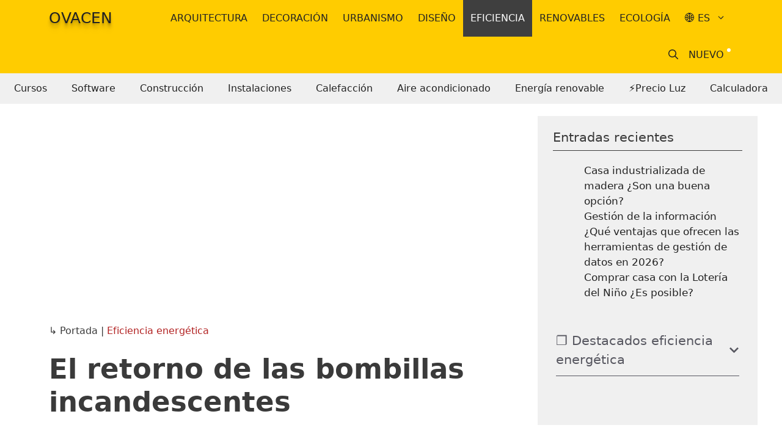

--- FILE ---
content_type: text/html; charset=UTF-8
request_url: https://ovacen.com/el-retorno-de-las-bombillas-incandescentes/
body_size: 32280
content:
<!DOCTYPE html>
<html lang="es-ES" prefix="og: https://ogp.me/ns#">
<head><meta charset="UTF-8"><script>if(navigator.userAgent.match(/MSIE|Internet Explorer/i)||navigator.userAgent.match(/Trident\/7\..*?rv:11/i)){var href=document.location.href;if(!href.match(/[?&]nowprocket/)){if(href.indexOf("?")==-1){if(href.indexOf("#")==-1){document.location.href=href+"?nowprocket=1"}else{document.location.href=href.replace("#","?nowprocket=1#")}}else{if(href.indexOf("#")==-1){document.location.href=href+"&nowprocket=1"}else{document.location.href=href.replace("#","&nowprocket=1#")}}}}</script><script>(()=>{class RocketLazyLoadScripts{constructor(){this.v="2.0.3",this.userEvents=["keydown","keyup","mousedown","mouseup","mousemove","mouseover","mouseenter","mouseout","mouseleave","touchmove","touchstart","touchend","touchcancel","wheel","click","dblclick","input","visibilitychange"],this.attributeEvents=["onblur","onclick","oncontextmenu","ondblclick","onfocus","onmousedown","onmouseenter","onmouseleave","onmousemove","onmouseout","onmouseover","onmouseup","onmousewheel","onscroll","onsubmit"]}async t(){this.i(),this.o(),/iP(ad|hone)/.test(navigator.userAgent)&&this.h(),this.u(),this.l(this),this.m(),this.k(this),this.p(this),this._(),await Promise.all([this.R(),this.L()]),this.lastBreath=Date.now(),this.S(this),this.P(),this.D(),this.O(),this.M(),await this.C(this.delayedScripts.normal),await this.C(this.delayedScripts.defer),await this.C(this.delayedScripts.async),this.F("domReady"),await this.T(),await this.j(),await this.I(),this.F("windowLoad"),await this.A(),window.dispatchEvent(new Event("rocket-allScriptsLoaded")),this.everythingLoaded=!0,this.lastTouchEnd&&await new Promise((t=>setTimeout(t,500-Date.now()+this.lastTouchEnd))),this.H(),this.F("all"),this.U(),this.W()}i(){this.CSPIssue=sessionStorage.getItem("rocketCSPIssue"),document.addEventListener("securitypolicyviolation",(t=>{this.CSPIssue||"script-src-elem"!==t.violatedDirective||"data"!==t.blockedURI||(this.CSPIssue=!0,sessionStorage.setItem("rocketCSPIssue",!0))}),{isRocket:!0})}o(){window.addEventListener("pageshow",(t=>{this.persisted=t.persisted,this.realWindowLoadedFired=!0}),{isRocket:!0}),window.addEventListener("pagehide",(()=>{this.onFirstUserAction=null}),{isRocket:!0})}h(){let t;function e(e){t=e}window.addEventListener("touchstart",e,{isRocket:!0}),window.addEventListener("touchend",(function i(o){Math.abs(o.changedTouches[0].pageX-t.changedTouches[0].pageX)<10&&Math.abs(o.changedTouches[0].pageY-t.changedTouches[0].pageY)<10&&o.timeStamp-t.timeStamp<200&&(o.target.dispatchEvent(new PointerEvent("click",{target:o.target,bubbles:!0,cancelable:!0,detail:1})),event.preventDefault(),window.removeEventListener("touchstart",e,{isRocket:!0}),window.removeEventListener("touchend",i,{isRocket:!0}))}),{isRocket:!0})}q(t){this.userActionTriggered||("mousemove"!==t.type||this.firstMousemoveIgnored?"keyup"===t.type||"mouseover"===t.type||"mouseout"===t.type||(this.userActionTriggered=!0,this.onFirstUserAction&&this.onFirstUserAction()):this.firstMousemoveIgnored=!0),"click"===t.type&&t.preventDefault(),this.savedUserEvents.length>0&&(t.stopPropagation(),t.stopImmediatePropagation()),"touchstart"===this.lastEvent&&"touchend"===t.type&&(this.lastTouchEnd=Date.now()),"click"===t.type&&(this.lastTouchEnd=0),this.lastEvent=t.type,this.savedUserEvents.push(t)}u(){this.savedUserEvents=[],this.userEventHandler=this.q.bind(this),this.userEvents.forEach((t=>window.addEventListener(t,this.userEventHandler,{passive:!1,isRocket:!0})))}U(){this.userEvents.forEach((t=>window.removeEventListener(t,this.userEventHandler,{passive:!1,isRocket:!0}))),this.savedUserEvents.forEach((t=>{t.target.dispatchEvent(new window[t.constructor.name](t.type,t))}))}m(){this.eventsMutationObserver=new MutationObserver((t=>{const e="return false";for(const i of t){if("attributes"===i.type){const t=i.target.getAttribute(i.attributeName);t&&t!==e&&(i.target.setAttribute("data-rocket-"+i.attributeName,t),i.target["rocket"+i.attributeName]=new Function("event",t),i.target.setAttribute(i.attributeName,e))}"childList"===i.type&&i.addedNodes.forEach((t=>{if(t.nodeType===Node.ELEMENT_NODE)for(const i of t.attributes)this.attributeEvents.includes(i.name)&&i.value&&""!==i.value&&(t.setAttribute("data-rocket-"+i.name,i.value),t["rocket"+i.name]=new Function("event",i.value),t.setAttribute(i.name,e))}))}})),this.eventsMutationObserver.observe(document,{subtree:!0,childList:!0,attributeFilter:this.attributeEvents})}H(){this.eventsMutationObserver.disconnect(),this.attributeEvents.forEach((t=>{document.querySelectorAll("[data-rocket-"+t+"]").forEach((e=>{e.setAttribute(t,e.getAttribute("data-rocket-"+t)),e.removeAttribute("data-rocket-"+t)}))}))}k(t){Object.defineProperty(HTMLElement.prototype,"onclick",{get(){return this.rocketonclick||null},set(e){this.rocketonclick=e,this.setAttribute(t.everythingLoaded?"onclick":"data-rocket-onclick","this.rocketonclick(event)")}})}S(t){function e(e,i){let o=e[i];e[i]=null,Object.defineProperty(e,i,{get:()=>o,set(s){t.everythingLoaded?o=s:e["rocket"+i]=o=s}})}e(document,"onreadystatechange"),e(window,"onload"),e(window,"onpageshow");try{Object.defineProperty(document,"readyState",{get:()=>t.rocketReadyState,set(e){t.rocketReadyState=e},configurable:!0}),document.readyState="loading"}catch(t){console.log("WPRocket DJE readyState conflict, bypassing")}}l(t){this.originalAddEventListener=EventTarget.prototype.addEventListener,this.originalRemoveEventListener=EventTarget.prototype.removeEventListener,this.savedEventListeners=[],EventTarget.prototype.addEventListener=function(e,i,o){o&&o.isRocket||!t.B(e,this)&&!t.userEvents.includes(e)||t.B(e,this)&&!t.userActionTriggered||e.startsWith("rocket-")||t.everythingLoaded?t.originalAddEventListener.call(this,e,i,o):t.savedEventListeners.push({target:this,remove:!1,type:e,func:i,options:o})},EventTarget.prototype.removeEventListener=function(e,i,o){o&&o.isRocket||!t.B(e,this)&&!t.userEvents.includes(e)||t.B(e,this)&&!t.userActionTriggered||e.startsWith("rocket-")||t.everythingLoaded?t.originalRemoveEventListener.call(this,e,i,o):t.savedEventListeners.push({target:this,remove:!0,type:e,func:i,options:o})}}F(t){"all"===t&&(EventTarget.prototype.addEventListener=this.originalAddEventListener,EventTarget.prototype.removeEventListener=this.originalRemoveEventListener),this.savedEventListeners=this.savedEventListeners.filter((e=>{let i=e.type,o=e.target||window;return"domReady"===t&&"DOMContentLoaded"!==i&&"readystatechange"!==i||("windowLoad"===t&&"load"!==i&&"readystatechange"!==i&&"pageshow"!==i||(this.B(i,o)&&(i="rocket-"+i),e.remove?o.removeEventListener(i,e.func,e.options):o.addEventListener(i,e.func,e.options),!1))}))}p(t){let e;function i(e){return t.everythingLoaded?e:e.split(" ").map((t=>"load"===t||t.startsWith("load.")?"rocket-jquery-load":t)).join(" ")}function o(o){function s(e){const s=o.fn[e];o.fn[e]=o.fn.init.prototype[e]=function(){return this[0]===window&&t.userActionTriggered&&("string"==typeof arguments[0]||arguments[0]instanceof String?arguments[0]=i(arguments[0]):"object"==typeof arguments[0]&&Object.keys(arguments[0]).forEach((t=>{const e=arguments[0][t];delete arguments[0][t],arguments[0][i(t)]=e}))),s.apply(this,arguments),this}}if(o&&o.fn&&!t.allJQueries.includes(o)){const e={DOMContentLoaded:[],"rocket-DOMContentLoaded":[]};for(const t in e)document.addEventListener(t,(()=>{e[t].forEach((t=>t()))}),{isRocket:!0});o.fn.ready=o.fn.init.prototype.ready=function(i){function s(){parseInt(o.fn.jquery)>2?setTimeout((()=>i.bind(document)(o))):i.bind(document)(o)}return t.realDomReadyFired?!t.userActionTriggered||t.fauxDomReadyFired?s():e["rocket-DOMContentLoaded"].push(s):e.DOMContentLoaded.push(s),o([])},s("on"),s("one"),s("off"),t.allJQueries.push(o)}e=o}t.allJQueries=[],o(window.jQuery),Object.defineProperty(window,"jQuery",{get:()=>e,set(t){o(t)}})}P(){const t=new Map;document.write=document.writeln=function(e){const i=document.currentScript,o=document.createRange(),s=i.parentElement;let n=t.get(i);void 0===n&&(n=i.nextSibling,t.set(i,n));const c=document.createDocumentFragment();o.setStart(c,0),c.appendChild(o.createContextualFragment(e)),s.insertBefore(c,n)}}async R(){return new Promise((t=>{this.userActionTriggered?t():this.onFirstUserAction=t}))}async L(){return new Promise((t=>{document.addEventListener("DOMContentLoaded",(()=>{this.realDomReadyFired=!0,t()}),{isRocket:!0})}))}async I(){return this.realWindowLoadedFired?Promise.resolve():new Promise((t=>{window.addEventListener("load",t,{isRocket:!0})}))}M(){this.pendingScripts=[];this.scriptsMutationObserver=new MutationObserver((t=>{for(const e of t)e.addedNodes.forEach((t=>{"SCRIPT"!==t.tagName||t.noModule||t.isWPRocket||this.pendingScripts.push({script:t,promise:new Promise((e=>{const i=()=>{const i=this.pendingScripts.findIndex((e=>e.script===t));i>=0&&this.pendingScripts.splice(i,1),e()};t.addEventListener("load",i,{isRocket:!0}),t.addEventListener("error",i,{isRocket:!0}),setTimeout(i,1e3)}))})}))})),this.scriptsMutationObserver.observe(document,{childList:!0,subtree:!0})}async j(){await this.J(),this.pendingScripts.length?(await this.pendingScripts[0].promise,await this.j()):this.scriptsMutationObserver.disconnect()}D(){this.delayedScripts={normal:[],async:[],defer:[]},document.querySelectorAll("script[type$=rocketlazyloadscript]").forEach((t=>{t.hasAttribute("data-rocket-src")?t.hasAttribute("async")&&!1!==t.async?this.delayedScripts.async.push(t):t.hasAttribute("defer")&&!1!==t.defer||"module"===t.getAttribute("data-rocket-type")?this.delayedScripts.defer.push(t):this.delayedScripts.normal.push(t):this.delayedScripts.normal.push(t)}))}async _(){await this.L();let t=[];document.querySelectorAll("script[type$=rocketlazyloadscript][data-rocket-src]").forEach((e=>{let i=e.getAttribute("data-rocket-src");if(i&&!i.startsWith("data:")){i.startsWith("//")&&(i=location.protocol+i);try{const o=new URL(i).origin;o!==location.origin&&t.push({src:o,crossOrigin:e.crossOrigin||"module"===e.getAttribute("data-rocket-type")})}catch(t){}}})),t=[...new Map(t.map((t=>[JSON.stringify(t),t]))).values()],this.N(t,"preconnect")}async $(t){if(await this.G(),!0!==t.noModule||!("noModule"in HTMLScriptElement.prototype))return new Promise((e=>{let i;function o(){(i||t).setAttribute("data-rocket-status","executed"),e()}try{if(navigator.userAgent.includes("Firefox/")||""===navigator.vendor||this.CSPIssue)i=document.createElement("script"),[...t.attributes].forEach((t=>{let e=t.nodeName;"type"!==e&&("data-rocket-type"===e&&(e="type"),"data-rocket-src"===e&&(e="src"),i.setAttribute(e,t.nodeValue))})),t.text&&(i.text=t.text),t.nonce&&(i.nonce=t.nonce),i.hasAttribute("src")?(i.addEventListener("load",o,{isRocket:!0}),i.addEventListener("error",(()=>{i.setAttribute("data-rocket-status","failed-network"),e()}),{isRocket:!0}),setTimeout((()=>{i.isConnected||e()}),1)):(i.text=t.text,o()),i.isWPRocket=!0,t.parentNode.replaceChild(i,t);else{const i=t.getAttribute("data-rocket-type"),s=t.getAttribute("data-rocket-src");i?(t.type=i,t.removeAttribute("data-rocket-type")):t.removeAttribute("type"),t.addEventListener("load",o,{isRocket:!0}),t.addEventListener("error",(i=>{this.CSPIssue&&i.target.src.startsWith("data:")?(console.log("WPRocket: CSP fallback activated"),t.removeAttribute("src"),this.$(t).then(e)):(t.setAttribute("data-rocket-status","failed-network"),e())}),{isRocket:!0}),s?(t.fetchPriority="high",t.removeAttribute("data-rocket-src"),t.src=s):t.src="data:text/javascript;base64,"+window.btoa(unescape(encodeURIComponent(t.text)))}}catch(i){t.setAttribute("data-rocket-status","failed-transform"),e()}}));t.setAttribute("data-rocket-status","skipped")}async C(t){const e=t.shift();return e?(e.isConnected&&await this.$(e),this.C(t)):Promise.resolve()}O(){this.N([...this.delayedScripts.normal,...this.delayedScripts.defer,...this.delayedScripts.async],"preload")}N(t,e){this.trash=this.trash||[];let i=!0;var o=document.createDocumentFragment();t.forEach((t=>{const s=t.getAttribute&&t.getAttribute("data-rocket-src")||t.src;if(s&&!s.startsWith("data:")){const n=document.createElement("link");n.href=s,n.rel=e,"preconnect"!==e&&(n.as="script",n.fetchPriority=i?"high":"low"),t.getAttribute&&"module"===t.getAttribute("data-rocket-type")&&(n.crossOrigin=!0),t.crossOrigin&&(n.crossOrigin=t.crossOrigin),t.integrity&&(n.integrity=t.integrity),t.nonce&&(n.nonce=t.nonce),o.appendChild(n),this.trash.push(n),i=!1}})),document.head.appendChild(o)}W(){this.trash.forEach((t=>t.remove()))}async T(){try{document.readyState="interactive"}catch(t){}this.fauxDomReadyFired=!0;try{await this.G(),document.dispatchEvent(new Event("rocket-readystatechange")),await this.G(),document.rocketonreadystatechange&&document.rocketonreadystatechange(),await this.G(),document.dispatchEvent(new Event("rocket-DOMContentLoaded")),await this.G(),window.dispatchEvent(new Event("rocket-DOMContentLoaded"))}catch(t){console.error(t)}}async A(){try{document.readyState="complete"}catch(t){}try{await this.G(),document.dispatchEvent(new Event("rocket-readystatechange")),await this.G(),document.rocketonreadystatechange&&document.rocketonreadystatechange(),await this.G(),window.dispatchEvent(new Event("rocket-load")),await this.G(),window.rocketonload&&window.rocketonload(),await this.G(),this.allJQueries.forEach((t=>t(window).trigger("rocket-jquery-load"))),await this.G();const t=new Event("rocket-pageshow");t.persisted=this.persisted,window.dispatchEvent(t),await this.G(),window.rocketonpageshow&&window.rocketonpageshow({persisted:this.persisted})}catch(t){console.error(t)}}async G(){Date.now()-this.lastBreath>45&&(await this.J(),this.lastBreath=Date.now())}async J(){return document.hidden?new Promise((t=>setTimeout(t))):new Promise((t=>requestAnimationFrame(t)))}B(t,e){return e===document&&"readystatechange"===t||(e===document&&"DOMContentLoaded"===t||(e===window&&"DOMContentLoaded"===t||(e===window&&"load"===t||e===window&&"pageshow"===t)))}static run(){(new RocketLazyLoadScripts).t()}}RocketLazyLoadScripts.run()})();</script>
	    <link rel="icon" type="image/svg+xml" href="data:image/svg+xml,<svg xmlns=%22http://www.w3.org/2000/svg%22 width=%22256%22 height=%22256%22 viewBox=%220 0 100 100%22><rect width=%22100%22 height=%22100%22 rx=%220%22 fill=%22%23ffcd00%22></rect><path d=%22M76.10 50L76.10 50Q76.10 57.02 74.12 62.38Q72.14 67.73 68.63 71.28Q65.12 74.84 60.35 76.69Q55.58 78.53 50 78.53L50 78.53Q44.42 78.53 39.65 76.69Q34.88 74.84 31.37 71.28Q27.86 67.73 25.88 62.38Q23.90 57.02 23.90 50L23.90 50Q23.90 42.98 25.93 37.67Q27.95 32.36 31.46 28.76Q34.97 25.16 39.74 23.32Q44.51 21.47 50 21.47L50 21.47Q55.49 21.47 60.26 23.32Q65.03 25.16 68.54 28.76Q72.05 32.36 74.08 37.67Q76.10 42.98 76.10 50ZM68.63 50L68.63 50Q68.63 39.20 63.55 33.44Q58.46 27.68 50 27.68L50 27.68Q45.77 27.68 42.35 29.16Q38.93 30.65 36.50 33.48Q34.07 36.32 32.77 40.46Q31.46 44.60 31.46 50L31.46 50Q31.46 60.80 36.50 66.56Q41.54 72.32 50 72.32L50 72.32Q58.55 72.32 63.59 66.56Q68.63 60.80 68.63 50Z%22 fill=%22%23000000%22></path></svg>" />
	<link rel="icon" href="/favicon.ico" sizes="any">
	<link rel="apple-touch-icon" href="/apple-touch-icon.png">
	
	<meta name="google-site-verification" content="VGMnCG56FozLcWXWrGJqkc2bBaOi6UiQfsYd5y2RnZc" />
	<link rel="profile" href="https://gmpg.org/xfn/11">
	<meta name="viewport" content="width=device-width, initial-scale=1">
<!-- Optimización para motores de búsqueda de Rank Math -  https://rankmath.com/ -->
<title>El retorno de las bombillas incandescentes | OVACEN</title>
<meta name="description" content="Las bombillas incandescentes podrían llegar a ser una opción de iluminación en un futuro, según científicos del MIT. El retorno de la luz clara. "/>
<meta name="robots" content="follow, index, max-snippet:-1, max-video-preview:-1, max-image-preview:large"/>
<link rel="canonical" href="https://ovacen.com/el-retorno-de-las-bombillas-incandescentes/" />
<meta property="og:locale" content="es_ES" />
<meta property="og:type" content="article" />
<meta property="og:title" content="El retorno de las bombillas incandescentes | OVACEN" />
<meta property="og:description" content="Las bombillas incandescentes podrían llegar a ser una opción de iluminación en un futuro, según científicos del MIT. El retorno de la luz clara. " />
<meta property="og:url" content="https://ovacen.com/el-retorno-de-las-bombillas-incandescentes/" />
<meta property="og:site_name" content="OVACEN" />
<meta property="article:publisher" content="https://www.facebook.com/OVACEN" />
<meta property="article:tag" content="bombillas" />
<meta property="article:tag" content="iluminación" />
<meta property="article:tag" content="led" />
<meta property="article:section" content="Eficiencia energética" />
<meta property="og:updated_time" content="2024-01-20T20:35:25+01:00" />
<meta property="fb:app_id" content="426315254072915" />
<meta property="og:image" content="https://ovacen.com/wp-content/uploads/2016/01/bombillas-incandescentes.jpg" />
<meta property="og:image:secure_url" content="https://ovacen.com/wp-content/uploads/2016/01/bombillas-incandescentes.jpg" />
<meta property="og:image:width" content="639" />
<meta property="og:image:height" content="426" />
<meta property="og:image:alt" content="bombillas incandescentes" />
<meta property="og:image:type" content="image/jpeg" />
<meta name="twitter:card" content="summary_large_image" />
<meta name="twitter:title" content="El retorno de las bombillas incandescentes | OVACEN" />
<meta name="twitter:description" content="Las bombillas incandescentes podrían llegar a ser una opción de iluminación en un futuro, según científicos del MIT. El retorno de la luz clara. " />
<meta name="twitter:site" content="@@OVACEN" />
<meta name="twitter:creator" content="@OVACEN" />
<meta name="twitter:image" content="https://ovacen.com/wp-content/uploads/2016/01/bombillas-incandescentes.jpg" />
<meta name="twitter:label1" content="Escrito por" />
<meta name="twitter:data1" content="Pau Segui" />
<meta name="twitter:label2" content="Tiempo de lectura" />
<meta name="twitter:data2" content="2 minutos" />
<!-- /Plugin Rank Math WordPress SEO -->

<style id='wp-img-auto-sizes-contain-inline-css'>
img:is([sizes=auto i],[sizes^="auto," i]){contain-intrinsic-size:3000px 1500px}
/*# sourceURL=wp-img-auto-sizes-contain-inline-css */
</style>
<style id='wp-block-library-inline-css'>
:root{--wp-block-synced-color:#7a00df;--wp-block-synced-color--rgb:122,0,223;--wp-bound-block-color:var(--wp-block-synced-color);--wp-editor-canvas-background:#ddd;--wp-admin-theme-color:#007cba;--wp-admin-theme-color--rgb:0,124,186;--wp-admin-theme-color-darker-10:#006ba1;--wp-admin-theme-color-darker-10--rgb:0,107,160.5;--wp-admin-theme-color-darker-20:#005a87;--wp-admin-theme-color-darker-20--rgb:0,90,135;--wp-admin-border-width-focus:2px}@media (min-resolution:192dpi){:root{--wp-admin-border-width-focus:1.5px}}.wp-element-button{cursor:pointer}:root .has-very-light-gray-background-color{background-color:#eee}:root .has-very-dark-gray-background-color{background-color:#313131}:root .has-very-light-gray-color{color:#eee}:root .has-very-dark-gray-color{color:#313131}:root .has-vivid-green-cyan-to-vivid-cyan-blue-gradient-background{background:linear-gradient(135deg,#00d084,#0693e3)}:root .has-purple-crush-gradient-background{background:linear-gradient(135deg,#34e2e4,#4721fb 50%,#ab1dfe)}:root .has-hazy-dawn-gradient-background{background:linear-gradient(135deg,#faaca8,#dad0ec)}:root .has-subdued-olive-gradient-background{background:linear-gradient(135deg,#fafae1,#67a671)}:root .has-atomic-cream-gradient-background{background:linear-gradient(135deg,#fdd79a,#004a59)}:root .has-nightshade-gradient-background{background:linear-gradient(135deg,#330968,#31cdcf)}:root .has-midnight-gradient-background{background:linear-gradient(135deg,#020381,#2874fc)}:root{--wp--preset--font-size--normal:16px;--wp--preset--font-size--huge:42px}.has-regular-font-size{font-size:1em}.has-larger-font-size{font-size:2.625em}.has-normal-font-size{font-size:var(--wp--preset--font-size--normal)}.has-huge-font-size{font-size:var(--wp--preset--font-size--huge)}.has-text-align-center{text-align:center}.has-text-align-left{text-align:left}.has-text-align-right{text-align:right}.has-fit-text{white-space:nowrap!important}#end-resizable-editor-section{display:none}.aligncenter{clear:both}.items-justified-left{justify-content:flex-start}.items-justified-center{justify-content:center}.items-justified-right{justify-content:flex-end}.items-justified-space-between{justify-content:space-between}.screen-reader-text{border:0;clip-path:inset(50%);height:1px;margin:-1px;overflow:hidden;padding:0;position:absolute;width:1px;word-wrap:normal!important}.screen-reader-text:focus{background-color:#ddd;clip-path:none;color:#444;display:block;font-size:1em;height:auto;left:5px;line-height:normal;padding:15px 23px 14px;text-decoration:none;top:5px;width:auto;z-index:100000}html :where(.has-border-color){border-style:solid}html :where([style*=border-top-color]){border-top-style:solid}html :where([style*=border-right-color]){border-right-style:solid}html :where([style*=border-bottom-color]){border-bottom-style:solid}html :where([style*=border-left-color]){border-left-style:solid}html :where([style*=border-width]){border-style:solid}html :where([style*=border-top-width]){border-top-style:solid}html :where([style*=border-right-width]){border-right-style:solid}html :where([style*=border-bottom-width]){border-bottom-style:solid}html :where([style*=border-left-width]){border-left-style:solid}html :where(img[class*=wp-image-]){height:auto;max-width:100%}:where(figure){margin:0 0 1em}html :where(.is-position-sticky){--wp-admin--admin-bar--position-offset:var(--wp-admin--admin-bar--height,0px)}@media screen and (max-width:600px){html :where(.is-position-sticky){--wp-admin--admin-bar--position-offset:0px}}

/*# sourceURL=wp-block-library-inline-css */
</style><style id='wp-block-latest-posts-inline-css'>
.wp-block-latest-posts{box-sizing:border-box}.wp-block-latest-posts.alignleft{margin-right:2em}.wp-block-latest-posts.alignright{margin-left:2em}.wp-block-latest-posts.wp-block-latest-posts__list{list-style:none}.wp-block-latest-posts.wp-block-latest-posts__list li{clear:both;overflow-wrap:break-word}.wp-block-latest-posts.is-grid{display:flex;flex-wrap:wrap}.wp-block-latest-posts.is-grid li{margin:0 1.25em 1.25em 0;width:100%}@media (min-width:600px){.wp-block-latest-posts.columns-2 li{width:calc(50% - .625em)}.wp-block-latest-posts.columns-2 li:nth-child(2n){margin-right:0}.wp-block-latest-posts.columns-3 li{width:calc(33.33333% - .83333em)}.wp-block-latest-posts.columns-3 li:nth-child(3n){margin-right:0}.wp-block-latest-posts.columns-4 li{width:calc(25% - .9375em)}.wp-block-latest-posts.columns-4 li:nth-child(4n){margin-right:0}.wp-block-latest-posts.columns-5 li{width:calc(20% - 1em)}.wp-block-latest-posts.columns-5 li:nth-child(5n){margin-right:0}.wp-block-latest-posts.columns-6 li{width:calc(16.66667% - 1.04167em)}.wp-block-latest-posts.columns-6 li:nth-child(6n){margin-right:0}}:root :where(.wp-block-latest-posts.is-grid){padding:0}:root :where(.wp-block-latest-posts.wp-block-latest-posts__list){padding-left:0}.wp-block-latest-posts__post-author,.wp-block-latest-posts__post-date{display:block;font-size:.8125em}.wp-block-latest-posts__post-excerpt,.wp-block-latest-posts__post-full-content{margin-bottom:1em;margin-top:.5em}.wp-block-latest-posts__featured-image a{display:inline-block}.wp-block-latest-posts__featured-image img{height:auto;max-width:100%;width:auto}.wp-block-latest-posts__featured-image.alignleft{float:left;margin-right:1em}.wp-block-latest-posts__featured-image.alignright{float:right;margin-left:1em}.wp-block-latest-posts__featured-image.aligncenter{margin-bottom:1em;text-align:center}
/*# sourceURL=https://ovacen.com/wp-includes/blocks/latest-posts/style.min.css */
</style>
<style id='global-styles-inline-css'>
:root{--wp--preset--aspect-ratio--square: 1;--wp--preset--aspect-ratio--4-3: 4/3;--wp--preset--aspect-ratio--3-4: 3/4;--wp--preset--aspect-ratio--3-2: 3/2;--wp--preset--aspect-ratio--2-3: 2/3;--wp--preset--aspect-ratio--16-9: 16/9;--wp--preset--aspect-ratio--9-16: 9/16;--wp--preset--color--black: #000000;--wp--preset--color--cyan-bluish-gray: #abb8c3;--wp--preset--color--white: #ffffff;--wp--preset--color--pale-pink: #f78da7;--wp--preset--color--vivid-red: #cf2e2e;--wp--preset--color--luminous-vivid-orange: #ff6900;--wp--preset--color--luminous-vivid-amber: #fcb900;--wp--preset--color--light-green-cyan: #7bdcb5;--wp--preset--color--vivid-green-cyan: #00d084;--wp--preset--color--pale-cyan-blue: #8ed1fc;--wp--preset--color--vivid-cyan-blue: #0693e3;--wp--preset--color--vivid-purple: #9b51e0;--wp--preset--color--contrast: var(--contrast);--wp--preset--color--contrast-2: var(--contrast-2);--wp--preset--color--contrast-3: var(--contrast-3);--wp--preset--color--base: var(--base);--wp--preset--color--base-2: var(--base-2);--wp--preset--color--base-3: var(--base-3);--wp--preset--color--accent: var(--accent);--wp--preset--gradient--vivid-cyan-blue-to-vivid-purple: linear-gradient(135deg,rgb(6,147,227) 0%,rgb(155,81,224) 100%);--wp--preset--gradient--light-green-cyan-to-vivid-green-cyan: linear-gradient(135deg,rgb(122,220,180) 0%,rgb(0,208,130) 100%);--wp--preset--gradient--luminous-vivid-amber-to-luminous-vivid-orange: linear-gradient(135deg,rgb(252,185,0) 0%,rgb(255,105,0) 100%);--wp--preset--gradient--luminous-vivid-orange-to-vivid-red: linear-gradient(135deg,rgb(255,105,0) 0%,rgb(207,46,46) 100%);--wp--preset--gradient--very-light-gray-to-cyan-bluish-gray: linear-gradient(135deg,rgb(238,238,238) 0%,rgb(169,184,195) 100%);--wp--preset--gradient--cool-to-warm-spectrum: linear-gradient(135deg,rgb(74,234,220) 0%,rgb(151,120,209) 20%,rgb(207,42,186) 40%,rgb(238,44,130) 60%,rgb(251,105,98) 80%,rgb(254,248,76) 100%);--wp--preset--gradient--blush-light-purple: linear-gradient(135deg,rgb(255,206,236) 0%,rgb(152,150,240) 100%);--wp--preset--gradient--blush-bordeaux: linear-gradient(135deg,rgb(254,205,165) 0%,rgb(254,45,45) 50%,rgb(107,0,62) 100%);--wp--preset--gradient--luminous-dusk: linear-gradient(135deg,rgb(255,203,112) 0%,rgb(199,81,192) 50%,rgb(65,88,208) 100%);--wp--preset--gradient--pale-ocean: linear-gradient(135deg,rgb(255,245,203) 0%,rgb(182,227,212) 50%,rgb(51,167,181) 100%);--wp--preset--gradient--electric-grass: linear-gradient(135deg,rgb(202,248,128) 0%,rgb(113,206,126) 100%);--wp--preset--gradient--midnight: linear-gradient(135deg,rgb(2,3,129) 0%,rgb(40,116,252) 100%);--wp--preset--font-size--small: 13px;--wp--preset--font-size--medium: 20px;--wp--preset--font-size--large: 36px;--wp--preset--font-size--x-large: 42px;--wp--preset--spacing--20: 0.44rem;--wp--preset--spacing--30: 0.67rem;--wp--preset--spacing--40: 1rem;--wp--preset--spacing--50: 1.5rem;--wp--preset--spacing--60: 2.25rem;--wp--preset--spacing--70: 3.38rem;--wp--preset--spacing--80: 5.06rem;--wp--preset--shadow--natural: 6px 6px 9px rgba(0, 0, 0, 0.2);--wp--preset--shadow--deep: 12px 12px 50px rgba(0, 0, 0, 0.4);--wp--preset--shadow--sharp: 6px 6px 0px rgba(0, 0, 0, 0.2);--wp--preset--shadow--outlined: 6px 6px 0px -3px rgb(255, 255, 255), 6px 6px rgb(0, 0, 0);--wp--preset--shadow--crisp: 6px 6px 0px rgb(0, 0, 0);}:where(.is-layout-flex){gap: 0.5em;}:where(.is-layout-grid){gap: 0.5em;}body .is-layout-flex{display: flex;}.is-layout-flex{flex-wrap: wrap;align-items: center;}.is-layout-flex > :is(*, div){margin: 0;}body .is-layout-grid{display: grid;}.is-layout-grid > :is(*, div){margin: 0;}:where(.wp-block-columns.is-layout-flex){gap: 2em;}:where(.wp-block-columns.is-layout-grid){gap: 2em;}:where(.wp-block-post-template.is-layout-flex){gap: 1.25em;}:where(.wp-block-post-template.is-layout-grid){gap: 1.25em;}.has-black-color{color: var(--wp--preset--color--black) !important;}.has-cyan-bluish-gray-color{color: var(--wp--preset--color--cyan-bluish-gray) !important;}.has-white-color{color: var(--wp--preset--color--white) !important;}.has-pale-pink-color{color: var(--wp--preset--color--pale-pink) !important;}.has-vivid-red-color{color: var(--wp--preset--color--vivid-red) !important;}.has-luminous-vivid-orange-color{color: var(--wp--preset--color--luminous-vivid-orange) !important;}.has-luminous-vivid-amber-color{color: var(--wp--preset--color--luminous-vivid-amber) !important;}.has-light-green-cyan-color{color: var(--wp--preset--color--light-green-cyan) !important;}.has-vivid-green-cyan-color{color: var(--wp--preset--color--vivid-green-cyan) !important;}.has-pale-cyan-blue-color{color: var(--wp--preset--color--pale-cyan-blue) !important;}.has-vivid-cyan-blue-color{color: var(--wp--preset--color--vivid-cyan-blue) !important;}.has-vivid-purple-color{color: var(--wp--preset--color--vivid-purple) !important;}.has-black-background-color{background-color: var(--wp--preset--color--black) !important;}.has-cyan-bluish-gray-background-color{background-color: var(--wp--preset--color--cyan-bluish-gray) !important;}.has-white-background-color{background-color: var(--wp--preset--color--white) !important;}.has-pale-pink-background-color{background-color: var(--wp--preset--color--pale-pink) !important;}.has-vivid-red-background-color{background-color: var(--wp--preset--color--vivid-red) !important;}.has-luminous-vivid-orange-background-color{background-color: var(--wp--preset--color--luminous-vivid-orange) !important;}.has-luminous-vivid-amber-background-color{background-color: var(--wp--preset--color--luminous-vivid-amber) !important;}.has-light-green-cyan-background-color{background-color: var(--wp--preset--color--light-green-cyan) !important;}.has-vivid-green-cyan-background-color{background-color: var(--wp--preset--color--vivid-green-cyan) !important;}.has-pale-cyan-blue-background-color{background-color: var(--wp--preset--color--pale-cyan-blue) !important;}.has-vivid-cyan-blue-background-color{background-color: var(--wp--preset--color--vivid-cyan-blue) !important;}.has-vivid-purple-background-color{background-color: var(--wp--preset--color--vivid-purple) !important;}.has-black-border-color{border-color: var(--wp--preset--color--black) !important;}.has-cyan-bluish-gray-border-color{border-color: var(--wp--preset--color--cyan-bluish-gray) !important;}.has-white-border-color{border-color: var(--wp--preset--color--white) !important;}.has-pale-pink-border-color{border-color: var(--wp--preset--color--pale-pink) !important;}.has-vivid-red-border-color{border-color: var(--wp--preset--color--vivid-red) !important;}.has-luminous-vivid-orange-border-color{border-color: var(--wp--preset--color--luminous-vivid-orange) !important;}.has-luminous-vivid-amber-border-color{border-color: var(--wp--preset--color--luminous-vivid-amber) !important;}.has-light-green-cyan-border-color{border-color: var(--wp--preset--color--light-green-cyan) !important;}.has-vivid-green-cyan-border-color{border-color: var(--wp--preset--color--vivid-green-cyan) !important;}.has-pale-cyan-blue-border-color{border-color: var(--wp--preset--color--pale-cyan-blue) !important;}.has-vivid-cyan-blue-border-color{border-color: var(--wp--preset--color--vivid-cyan-blue) !important;}.has-vivid-purple-border-color{border-color: var(--wp--preset--color--vivid-purple) !important;}.has-vivid-cyan-blue-to-vivid-purple-gradient-background{background: var(--wp--preset--gradient--vivid-cyan-blue-to-vivid-purple) !important;}.has-light-green-cyan-to-vivid-green-cyan-gradient-background{background: var(--wp--preset--gradient--light-green-cyan-to-vivid-green-cyan) !important;}.has-luminous-vivid-amber-to-luminous-vivid-orange-gradient-background{background: var(--wp--preset--gradient--luminous-vivid-amber-to-luminous-vivid-orange) !important;}.has-luminous-vivid-orange-to-vivid-red-gradient-background{background: var(--wp--preset--gradient--luminous-vivid-orange-to-vivid-red) !important;}.has-very-light-gray-to-cyan-bluish-gray-gradient-background{background: var(--wp--preset--gradient--very-light-gray-to-cyan-bluish-gray) !important;}.has-cool-to-warm-spectrum-gradient-background{background: var(--wp--preset--gradient--cool-to-warm-spectrum) !important;}.has-blush-light-purple-gradient-background{background: var(--wp--preset--gradient--blush-light-purple) !important;}.has-blush-bordeaux-gradient-background{background: var(--wp--preset--gradient--blush-bordeaux) !important;}.has-luminous-dusk-gradient-background{background: var(--wp--preset--gradient--luminous-dusk) !important;}.has-pale-ocean-gradient-background{background: var(--wp--preset--gradient--pale-ocean) !important;}.has-electric-grass-gradient-background{background: var(--wp--preset--gradient--electric-grass) !important;}.has-midnight-gradient-background{background: var(--wp--preset--gradient--midnight) !important;}.has-small-font-size{font-size: var(--wp--preset--font-size--small) !important;}.has-medium-font-size{font-size: var(--wp--preset--font-size--medium) !important;}.has-large-font-size{font-size: var(--wp--preset--font-size--large) !important;}.has-x-large-font-size{font-size: var(--wp--preset--font-size--x-large) !important;}
/*# sourceURL=global-styles-inline-css */
</style>

<style id='classic-theme-styles-inline-css'>
/*! This file is auto-generated */
.wp-block-button__link{color:#fff;background-color:#32373c;border-radius:9999px;box-shadow:none;text-decoration:none;padding:calc(.667em + 2px) calc(1.333em + 2px);font-size:1.125em}.wp-block-file__button{background:#32373c;color:#fff;text-decoration:none}
/*# sourceURL=/wp-includes/css/classic-themes.min.css */
</style>
<link data-minify="1" rel='stylesheet' id='inline-related-posts-top-css' href='https://ovacen.com/wp-content/cache/min/1/wp-content/plugins/inline-related-articulos-v1.0/styles.css?ver=1768411766' media='all' />
<link rel='stylesheet' id='novashare-css-css' href='https://ovacen.com/wp-content/plugins/novashare/css/style.min.css?ver=1.6.4' media='all' />
<link rel='stylesheet' id='generate-comments-css' href='https://ovacen.com/wp-content/themes/generatepress/assets/css/components/comments.min.css?ver=3.6.1' media='all' />
<link rel='stylesheet' id='generate-widget-areas-css' href='https://ovacen.com/wp-content/themes/generatepress/assets/css/components/widget-areas.min.css?ver=3.6.1' media='all' />
<link rel='stylesheet' id='generate-style-css' href='https://ovacen.com/wp-content/themes/generatepress/assets/css/main.min.css?ver=3.6.1' media='all' />
<style id='generate-style-inline-css'>
.no-featured-image-padding .featured-image {margin-left:-40px;margin-right:-40px;}.post-image-above-header .no-featured-image-padding .inside-article .featured-image {margin-top:-40px;}@media (max-width:768px){.no-featured-image-padding .featured-image {margin-left:-30px;margin-right:-30px;}.post-image-above-header .no-featured-image-padding .inside-article .featured-image {margin-top:-30px;}}
body{background-color:var(--base-3);color:#3a3a3a;}a{color:var(--contrast);}a:hover, a:focus, a:active{color:var(--contrast-2);}.wp-block-group__inner-container{max-width:1200px;margin-left:auto;margin-right:auto;}.navigation-search{position:absolute;left:-99999px;pointer-events:none;visibility:hidden;z-index:20;width:100%;top:0;transition:opacity 100ms ease-in-out;opacity:0;}.navigation-search.nav-search-active{left:0;right:0;pointer-events:auto;visibility:visible;opacity:1;}.navigation-search input[type="search"]{outline:0;border:0;vertical-align:bottom;line-height:1;opacity:0.9;width:100%;z-index:20;border-radius:0;-webkit-appearance:none;height:60px;}.navigation-search input::-ms-clear{display:none;width:0;height:0;}.navigation-search input::-ms-reveal{display:none;width:0;height:0;}.navigation-search input::-webkit-search-decoration, .navigation-search input::-webkit-search-cancel-button, .navigation-search input::-webkit-search-results-button, .navigation-search input::-webkit-search-results-decoration{display:none;}.gen-sidebar-nav .navigation-search{top:auto;bottom:0;}:root{--contrast:#222222;--contrast-2:#575760;--contrast-3:#b2b2be;--base:#f0f0f0;--base-2:#f7f8f9;--base-3:#ffffff;--accent:#1e73be;}:root .has-contrast-color{color:var(--contrast);}:root .has-contrast-background-color{background-color:var(--contrast);}:root .has-contrast-2-color{color:var(--contrast-2);}:root .has-contrast-2-background-color{background-color:var(--contrast-2);}:root .has-contrast-3-color{color:var(--contrast-3);}:root .has-contrast-3-background-color{background-color:var(--contrast-3);}:root .has-base-color{color:var(--base);}:root .has-base-background-color{background-color:var(--base);}:root .has-base-2-color{color:var(--base-2);}:root .has-base-2-background-color{background-color:var(--base-2);}:root .has-base-3-color{color:var(--base-3);}:root .has-base-3-background-color{background-color:var(--base-3);}:root .has-accent-color{color:var(--accent);}:root .has-accent-background-color{background-color:var(--accent);}body, button, input, select, textarea{font-family:-apple-system, system-ui, BlinkMacSystemFont, "Segoe UI", Helvetica, Arial, sans-serif, "Apple Color Emoji", "Segoe UI Emoji", "Segoe UI Symbol";font-size:21px;}body{line-height:1.5;}.entry-content > [class*="wp-block-"]:not(:last-child):not(.wp-block-heading){margin-bottom:1.5em;}.main-title{font-weight:400;}.main-navigation a, .menu-toggle{font-weight:500;text-transform:uppercase;font-size:16px;}.main-navigation .menu-bar-items{font-size:16px;}.main-navigation .main-nav ul ul li a{font-size:15px;}.sidebar .widget, .footer-widgets .widget{font-size:17px;}h1{font-weight:600;font-size:45px;}h2{font-weight:600;font-size:38px;}h3{font-weight:500;font-size:33px;}h4{font-size:29px;}h5{font-size:24px;}@media (max-width:768px){h1{font-size:40px;}h2{font-size:38px;}h3{font-size:33px;}h4{font-size:29px;}h5{font-size:24px;}}.top-bar{background-color:#636363;color:#ffffff;}.top-bar a{color:#ffffff;}.top-bar a:hover{color:#303030;}.site-header{background-color:#ffcc00;color:#3a3a3a;}.site-header a{color:#3a3a3a;}.main-title a,.main-title a:hover{color:var(--contrast);}.site-description{color:#757575;}.mobile-menu-control-wrapper .menu-toggle,.mobile-menu-control-wrapper .menu-toggle:hover,.mobile-menu-control-wrapper .menu-toggle:focus,.has-inline-mobile-toggle #site-navigation.toggled{background-color:rgba(0, 0, 0, 0.02);}.main-navigation,.main-navigation ul ul{background-color:#ffcc00;}.main-navigation .main-nav ul li a, .main-navigation .menu-toggle, .main-navigation .menu-bar-items{color:var(--contrast);}.main-navigation .main-nav ul li:not([class*="current-menu-"]):hover > a, .main-navigation .main-nav ul li:not([class*="current-menu-"]):focus > a, .main-navigation .main-nav ul li.sfHover:not([class*="current-menu-"]) > a, .main-navigation .menu-bar-item:hover > a, .main-navigation .menu-bar-item.sfHover > a{color:var(--contrast-3);background-color:#3f3f3f;}button.menu-toggle:hover,button.menu-toggle:focus{color:var(--contrast);}.main-navigation .main-nav ul li[class*="current-menu-"] > a{color:#ffffff;background-color:#3f3f3f;}.navigation-search input[type="search"],.navigation-search input[type="search"]:active, .navigation-search input[type="search"]:focus, .main-navigation .main-nav ul li.search-item.active > a, .main-navigation .menu-bar-items .search-item.active > a{color:var(--contrast-3);background-color:#3f3f3f;}.main-navigation ul ul{background-color:#3f3f3f;}.main-navigation .main-nav ul ul li a{color:#ffffff;}.main-navigation .main-nav ul ul li:not([class*="current-menu-"]):hover > a,.main-navigation .main-nav ul ul li:not([class*="current-menu-"]):focus > a, .main-navigation .main-nav ul ul li.sfHover:not([class*="current-menu-"]) > a{color:#ffffff;background-color:#4f4f4f;}.main-navigation .main-nav ul ul li[class*="current-menu-"] > a{color:#ffffff;background-color:#4f4f4f;}.separate-containers .inside-article, .separate-containers .comments-area, .separate-containers .page-header, .one-container .container, .separate-containers .paging-navigation, .inside-page-header{background-color:#ffffff;}.entry-meta{color:#595959;}.entry-meta a{color:#595959;}.entry-meta a:hover{color:#1e73be;}.sidebar .widget{background-color:var(--base);}.sidebar .widget .widget-title{color:#000000;}.footer-widgets{background-color:var(--base-2);}.footer-widgets .widget-title{color:#000000;}.site-info{color:#ffffff;background-color:#222222;}.site-info a{color:#ffffff;}.site-info a:hover{color:#606060;}.footer-bar .widget_nav_menu .current-menu-item a{color:#606060;}input[type="text"],input[type="email"],input[type="url"],input[type="password"],input[type="search"],input[type="tel"],input[type="number"],textarea,select{color:#666666;background-color:#fafafa;border-color:#cccccc;}input[type="text"]:focus,input[type="email"]:focus,input[type="url"]:focus,input[type="password"]:focus,input[type="search"]:focus,input[type="tel"]:focus,input[type="number"]:focus,textarea:focus,select:focus{color:#666666;background-color:#ffffff;border-color:#bfbfbf;}button,html input[type="button"],input[type="reset"],input[type="submit"],a.button,a.wp-block-button__link:not(.has-background){color:#ffffff;background-color:#666666;}button:hover,html input[type="button"]:hover,input[type="reset"]:hover,input[type="submit"]:hover,a.button:hover,button:focus,html input[type="button"]:focus,input[type="reset"]:focus,input[type="submit"]:focus,a.button:focus,a.wp-block-button__link:not(.has-background):active,a.wp-block-button__link:not(.has-background):focus,a.wp-block-button__link:not(.has-background):hover{color:#ffffff;background-color:#3f3f3f;}a.generate-back-to-top{background-color:rgba( 0,0,0,0.4 );color:#ffffff;}a.generate-back-to-top:hover,a.generate-back-to-top:focus{background-color:rgba( 0,0,0,0.6 );color:#ffffff;}:root{--gp-search-modal-bg-color:var(--base-3);--gp-search-modal-text-color:var(--contrast);--gp-search-modal-overlay-bg-color:rgba(0,0,0,0.2);}@media (max-width: 950px){.main-navigation .menu-bar-item:hover > a, .main-navigation .menu-bar-item.sfHover > a{background:none;color:var(--contrast);}}.inside-top-bar{padding:10px;}.nav-below-header .main-navigation .inside-navigation.grid-container, .nav-above-header .main-navigation .inside-navigation.grid-container{padding:0px 28px 0px 28px;}.site-main .wp-block-group__inner-container{padding:40px;}.separate-containers .paging-navigation{padding-top:20px;padding-bottom:20px;}.entry-content .alignwide, body:not(.no-sidebar) .entry-content .alignfull{margin-left:-40px;width:calc(100% + 80px);max-width:calc(100% + 80px);}.main-navigation .main-nav ul li a,.menu-toggle,.main-navigation .menu-bar-item > a{padding-left:12px;padding-right:12px;}.main-navigation .main-nav ul ul li a{padding:10px 12px 10px 12px;}.rtl .menu-item-has-children .dropdown-menu-toggle{padding-left:12px;}.menu-item-has-children .dropdown-menu-toggle{padding-right:12px;}.rtl .main-navigation .main-nav ul li.menu-item-has-children > a{padding-right:12px;}.inside-site-info{padding:20px;}@media (max-width:768px){.separate-containers .inside-article, .separate-containers .comments-area, .separate-containers .page-header, .separate-containers .paging-navigation, .one-container .site-content, .inside-page-header{padding:30px;}.site-main .wp-block-group__inner-container{padding:30px;}.inside-site-info{padding-right:10px;padding-left:10px;}.entry-content .alignwide, body:not(.no-sidebar) .entry-content .alignfull{margin-left:-30px;width:calc(100% + 60px);max-width:calc(100% + 60px);}.one-container .site-main .paging-navigation{margin-bottom:20px;}}.is-right-sidebar{width:30%;}.is-left-sidebar{width:25%;}.site-content .content-area{width:70%;}@media (max-width: 950px){.main-navigation .menu-toggle,.sidebar-nav-mobile:not(#sticky-placeholder){display:block;}.main-navigation ul,.gen-sidebar-nav,.main-navigation:not(.slideout-navigation):not(.toggled) .main-nav > ul,.has-inline-mobile-toggle #site-navigation .inside-navigation > *:not(.navigation-search):not(.main-nav){display:none;}.nav-align-right .inside-navigation,.nav-align-center .inside-navigation{justify-content:space-between;}}
.dynamic-author-image-rounded{border-radius:100%;}.dynamic-featured-image, .dynamic-author-image{vertical-align:middle;}.one-container.blog .dynamic-content-template:not(:last-child), .one-container.archive .dynamic-content-template:not(:last-child){padding-bottom:0px;}.dynamic-entry-excerpt > p:last-child{margin-bottom:0px;}
.main-navigation .main-nav ul li a,.menu-toggle,.main-navigation .menu-bar-item > a{transition: line-height 300ms ease}.main-navigation.toggled .main-nav > ul{background-color: #ffcc00}.sticky-enabled .gen-sidebar-nav.is_stuck .main-navigation {margin-bottom: 0px;}.sticky-enabled .gen-sidebar-nav.is_stuck {z-index: 500;}.sticky-enabled .main-navigation.is_stuck {box-shadow: 0 2px 2px -2px rgba(0, 0, 0, .2);}.navigation-stick:not(.gen-sidebar-nav) {left: 0;right: 0;width: 100% !important;}.nav-float-right .navigation-stick {width: 100% !important;left: 0;}.nav-float-right .navigation-stick .navigation-branding {margin-right: auto;}.main-navigation.has-sticky-branding:not(.grid-container) .inside-navigation:not(.grid-container) .navigation-branding{margin-left: 10px;}
.navigation-branding .main-title{font-weight:400;text-transform:none;font-size:25px;}
/*# sourceURL=generate-style-inline-css */
</style>
<style id='generateblocks-inline-css'>
.gb-container.gb-tabs__item:not(.gb-tabs__item-open){display:none;}.gb-container-57719304 > .gb-inside-container{max-width:1200px;margin-left:auto;margin-right:auto;}.gb-grid-wrapper > .gb-grid-column-57719304 > .gb-container{display:flex;flex-direction:column;height:100%;}.gb-container-f99b6810 > .gb-inside-container{max-width:1200px;margin-left:auto;margin-right:auto;}.gb-grid-wrapper > .gb-grid-column-f99b6810 > .gb-container{display:flex;flex-direction:column;height:100%;}.gb-container-fc621502{border-bottom:1px solid #c8c8c8;}.gb-container-a00f3a97:not(.gb-accordion__item-open) > .gb-accordion__content{display:none;}.gb-container-99affb6b{padding:15px 0 5px 5px;background-color:#fafafa;}.gb-container-b05f986e{padding:15px 25px 10px;background-color:var(--base);}.gb-container-b05f986e:hover{background-color:var(--base);}.gb-container-0284feba{padding-top:15px;padding-right:20px;padding-left:20px;background-color:var(--base);}.gb-container-0284feba:hover{background-color:var(--base);}.gb-container-ab6f2de3{padding:0 10px;background-color:var(--base);}.gb-container-ab6f2de3:hover{background-color:var(--base);}.gb-container-272b8baf:not(.gb-accordion__item-open) > .gb-accordion__content{display:none;}.gb-container-1b206168{padding:15px 10px 10px;margin-bottom:0px;}p.gb-headline-73613bf0{font-size:21px;}p.gb-headline-e43a660c{font-size:21px;}p.gb-headline-c6411aa0{font-size:21px;}p.gb-headline-d87a4c01{font-size:21px;}p.gb-headline-41dd89f7{padding-top:5px;padding-bottom:5px;margin-bottom:20px;border-bottom-width:1px;border-bottom-style:solid;}.gb-accordion__item:not(.gb-accordion__item-open) > .gb-button .gb-accordion__icon-open{display:none;}.gb-accordion__item.gb-accordion__item-open > .gb-button .gb-accordion__icon{display:none;}button.gb-button-d1ae6422{display:inline-flex;align-items:center;justify-content:space-between;column-gap:0.5em;width:100%;font-size:17px;font-weight:400;text-align:left;padding:5px;background-color:#ffffff;color:#000000;text-decoration:none;}button.gb-button-d1ae6422:hover, button.gb-button-d1ae6422:active, button.gb-button-d1ae6422:focus{background-color:#ffffff;color:#222222;}button.gb-button-d1ae6422.gb-block-is-current, button.gb-button-d1ae6422.gb-block-is-current:hover, button.gb-button-d1ae6422.gb-block-is-current:active, button.gb-button-d1ae6422.gb-block-is-current:focus{background-color:#fafafa;color:#000000;}button.gb-button-d1ae6422 .gb-icon{line-height:0;}button.gb-button-d1ae6422 .gb-icon svg{width:0.8em;height:0.8em;fill:currentColor;}a.gb-button-a5fe8515{display:inline-flex;align-items:center;column-gap:0.5em;padding:5px;color:var(--contrast);text-decoration:none;}a.gb-button-a5fe8515:hover, a.gb-button-a5fe8515:active, a.gb-button-a5fe8515:focus{background-color:var(--contrast-2);color:#ffffff;}button.gb-button-38a24f7e{display:flex;align-items:center;justify-content:space-between;column-gap:0.5em;width:100%;text-align:left;padding:0 0 10px;border-top:0px solid var(--contrast-2);border-right:0px solid var(--contrast-2);border-bottom:1px solid var(--contrast-2);border-left:0px solid var(--contrast-2);background-color:var(--base);color:var(--contrast-2);text-decoration:none;}button.gb-button-38a24f7e:hover, button.gb-button-38a24f7e:active, button.gb-button-38a24f7e:focus{background-color:var(--base);color:var(--contrast-2);}button.gb-button-38a24f7e.gb-block-is-current, button.gb-button-38a24f7e.gb-block-is-current:hover, button.gb-button-38a24f7e.gb-block-is-current:active, button.gb-button-38a24f7e.gb-block-is-current:focus{background-color:var(--base);color:var(--contrast-2);}button.gb-button-38a24f7e .gb-icon{line-height:0;}button.gb-button-38a24f7e .gb-icon svg{width:0.8em;height:0.8em;fill:currentColor;}@media (max-width: 767px) {.gb-container-ba4cec9d{display:none !important;}}:root{--gb-container-width:1200px;}.gb-container .wp-block-image img{vertical-align:middle;}.gb-grid-wrapper .wp-block-image{margin-bottom:0;}.gb-highlight{background:none;}.gb-shape{line-height:0;}.gb-container-link{position:absolute;top:0;right:0;bottom:0;left:0;z-index:99;}a.gb-container{display: block;}
/*# sourceURL=generateblocks-inline-css */
</style>
<link rel='stylesheet' id='generate-blog-images-css' href='https://ovacen.com/wp-content/plugins/gp-premium/blog/functions/css/featured-images.min.css?ver=2.5.5' media='all' />
<style id='kadence-blocks-global-variables-inline-css'>
:root {--global-kb-font-size-sm:clamp(0.8rem, 0.73rem + 0.217vw, 0.9rem);--global-kb-font-size-md:clamp(1.1rem, 0.995rem + 0.326vw, 1.25rem);--global-kb-font-size-lg:clamp(1.75rem, 1.576rem + 0.543vw, 2rem);--global-kb-font-size-xl:clamp(2.25rem, 1.728rem + 1.63vw, 3rem);--global-kb-font-size-xxl:clamp(2.5rem, 1.456rem + 3.26vw, 4rem);--global-kb-font-size-xxxl:clamp(2.75rem, 0.489rem + 7.065vw, 6rem);}:root {--global-palette1: #3182CE;--global-palette2: #2B6CB0;--global-palette3: #1A202C;--global-palette4: #2D3748;--global-palette5: #4A5568;--global-palette6: #718096;--global-palette7: #EDF2F7;--global-palette8: #F7FAFC;--global-palette9: #ffffff;}
/*# sourceURL=kadence-blocks-global-variables-inline-css */
</style>
<link rel='stylesheet' id='generate-secondary-nav-css' href='https://ovacen.com/wp-content/plugins/gp-premium/secondary-nav/functions/css/main.min.css?ver=2.5.5' media='all' />
<style id='generate-secondary-nav-inline-css'>
.secondary-navigation{background-color:var(--base);}.secondary-nav-below-header .secondary-navigation .inside-navigation.grid-container, .secondary-nav-above-header .secondary-navigation .inside-navigation.grid-container{padding:0px 20px 0px 20px;}.secondary-navigation .main-nav ul li a,.secondary-navigation .menu-toggle,.secondary-menu-bar-items .menu-bar-item > a{color:var(--contrast);font-size:16px;line-height:50px;}.secondary-navigation .secondary-menu-bar-items{color:var(--contrast);font-size:16px;}button.secondary-menu-toggle:hover,button.secondary-menu-toggle:focus{color:var(--contrast);}.widget-area .secondary-navigation{margin-bottom:20px;}.secondary-navigation ul ul{background-color:var(--base);top:auto;}.secondary-navigation .main-nav ul ul li a{color:#ffffff;font-size:15px;}.secondary-navigation .main-nav ul li:not([class*="current-menu-"]):hover > a, .secondary-navigation .main-nav ul li:not([class*="current-menu-"]):focus > a, .secondary-navigation .main-nav ul li.sfHover:not([class*="current-menu-"]) > a, .secondary-menu-bar-items .menu-bar-item:hover > a{color:var(--contrast);background-color:#e1e1e1;}.secondary-navigation .main-nav ul ul li:not([class*="current-menu-"]):hover > a,.secondary-navigation .main-nav ul ul li:not([class*="current-menu-"]):focus > a,.secondary-navigation .main-nav ul ul li.sfHover:not([class*="current-menu-"]) > a{color:#ffffff;background-color:var(--base);}.secondary-navigation .main-nav ul li[class*="current-menu-"] > a{color:var(--contrast);background-color:#e1e1e1;}.secondary-navigation .main-nav ul ul li[class*="current-menu-"] > a{color:#ffffff;background-color:var(--base);}.secondary-navigation.toggled .dropdown-menu-toggle:before{display:none;}@media (max-width: 950px) {.secondary-menu-bar-items .menu-bar-item:hover > a{background: none;color: var(--contrast);}}
/*# sourceURL=generate-secondary-nav-inline-css */
</style>
<link rel='stylesheet' id='generate-secondary-nav-mobile-css' href='https://ovacen.com/wp-content/plugins/gp-premium/secondary-nav/functions/css/main-mobile.min.css?ver=2.5.5' media='all' />
<link rel='stylesheet' id='generate-navigation-branding-css' href='https://ovacen.com/wp-content/plugins/gp-premium/menu-plus/functions/css/navigation-branding-flex.min.css?ver=2.5.5' media='all' />
<style id='generate-navigation-branding-inline-css'>
.main-navigation.has-branding .inside-navigation.grid-container, .main-navigation.has-branding.grid-container .inside-navigation:not(.grid-container){padding:0px 40px 0px 40px;}.main-navigation.has-branding:not(.grid-container) .inside-navigation:not(.grid-container) .navigation-branding{margin-left:10px;}.navigation-branding img, .site-logo.mobile-header-logo img{height:60px;width:auto;}.navigation-branding .main-title{line-height:60px;}@media (max-width: 950px){.main-navigation.has-branding.nav-align-center .menu-bar-items, .main-navigation.has-sticky-branding.navigation-stick.nav-align-center .menu-bar-items{margin-left:auto;}.navigation-branding{margin-right:auto;margin-left:10px;}.navigation-branding .main-title, .mobile-header-navigation .site-logo{margin-left:10px;}.main-navigation.has-branding .inside-navigation.grid-container{padding:0px;}}
/*# sourceURL=generate-navigation-branding-inline-css */
</style>
<style id='rocket-lazyload-inline-css'>
.rll-youtube-player{position:relative;padding-bottom:56.23%;height:0;overflow:hidden;max-width:100%;}.rll-youtube-player:focus-within{outline: 2px solid currentColor;outline-offset: 5px;}.rll-youtube-player iframe{position:absolute;top:0;left:0;width:100%;height:100%;z-index:100;background:0 0}.rll-youtube-player img{bottom:0;display:block;left:0;margin:auto;max-width:100%;width:100%;position:absolute;right:0;top:0;border:none;height:auto;-webkit-transition:.4s all;-moz-transition:.4s all;transition:.4s all}.rll-youtube-player img:hover{-webkit-filter:brightness(75%)}.rll-youtube-player .play{height:100%;width:100%;left:0;top:0;position:absolute;background:url(https://ovacen.com/wp-content/plugins/wp-rocket/assets/img/youtube.png) no-repeat center;background-color: transparent !important;cursor:pointer;border:none;}.wp-embed-responsive .wp-has-aspect-ratio .rll-youtube-player{position:absolute;padding-bottom:0;width:100%;height:100%;top:0;bottom:0;left:0;right:0}
/*# sourceURL=rocket-lazyload-inline-css */
</style>
<script type="rocketlazyloadscript" data-rocket-src="https://ovacen.com/wp-includes/js/jquery/jquery.min.js?ver=3.7.1" id="jquery-core-js" data-rocket-defer defer></script>
<script type="rocketlazyloadscript" data-rocket-src="https://ovacen.com/wp-includes/js/jquery/jquery-migrate.min.js?ver=3.4.1" id="jquery-migrate-js" data-rocket-defer defer></script>
<!-- Schema optimized by Schema Pro --><script type="application/ld+json">{"@context":"https://schema.org","@type":"Article","mainEntityOfPage":{"@type":"WebPage","@id":"https://ovacen.com/el-retorno-de-las-bombillas-incandescentes/"},"headline":"El retorno de las bombillas incandescentes","image":{"@type":"ImageObject","url":"https://ovacen.com/wp-content/uploads/2016/01/bombillas-incandescentes.jpg","width":639,"height":426},"datePublished":"2016-01-18T21:26:55","dateModified":"2024-01-20T20:35:25","author":{"@type":"Person","name":"Pau Segui","url":"https://ovacen.com/author/admin"},"publisher":{"@type":"Organization","name":"OVACEN","logo":{"@type":"ImageObject","url":"https://ovacen.com/wp-content/uploads/2024/07/ovacen-60x60.png"}},"description":"Las bombillas incandescentes podrían llegar a ser una opción de iluminación en un futuro, según científicos del MIT. El retorno de la luz clara. "}</script><!-- / Schema optimized by Schema Pro --><script type="application/ld+json">{"@context":"https://schema.org","@type":"BreadcrumbList","itemListElement":[{"@type":"ListItem","position":1,"name":"Home","item":"https://ovacen.com/"},{"@type":"ListItem","position":2,"item":{"@type":"CollectionPage","@id":"https://ovacen.com/eficiencia-energetica/","name":"Eficiencia energética"}},{"@type":"ListItem","position":3,"item":{"@type":"WebPage","@id":"https://ovacen.com/el-retorno-de-las-bombillas-incandescentes/","name":"El retorno de las bombillas incandescentes"}}]}</script><script type="application/ld+json">{"@context":"https://schema.org","@type":"SiteNavigationElement","@id":"https://ovacen.com/site-navigation","@language":"es","name":"Periódico noticias arquitectura, urbanismo, eficiencia, renovables, ecología OVACEN","url":"https://ovacen.com","hasPart":[{"@type":"SiteNavigationElement","name":"Arquitectura","url":"https://ovacen.com/arquitectura/"},{"@type":"SiteNavigationElement","name":"Decoración","url":"https://ovacen.com/decoracion/"},{"@type":"SiteNavigationElement","name":"Diseño","url":"https://ovacen.com/diseno/"},{"@type":"SiteNavigationElement","name":"Urbanismo","url":"https://ovacen.com/urbanismo/"},{"@type":"SiteNavigationElement","name":"Eficiencia Energética","url":"https://ovacen.com/eficiencia-energetica/"},{"@type":"SiteNavigationElement","name":"Noticias energías renovables y alternativas","url":"https://ovacen.com/renovables/"},{"@type":"SiteNavigationElement","name":"Medio ambiente y ecología","url":"https://ovacen.com/removiendo-conciencias-sociedad/"},{"@type":"SiteNavigationElement","name":"Nuevas noticias y blog","url":"https://ovacen.com/principal/"},{"@type":"SiteNavigationElement","name":"Cursos","url":"https://ovacen.com/cursos/"},{"@type":"SiteNavigationElement","name":"Software","url":"https://ovacen.com/software/"},{"@type":"SiteNavigationElement","name":"Construcción y Obras","url":"https://ovacen.com/construccion-obras/"},{"@type":"SiteNavigationElement","name":"Instalaciones","url":"https://ovacen.com/instalaciones/","hasPart":[{"@type":"SiteNavigationElement","name":"Aire Acondicionado","url":"https://ovacen.com/instalaciones/aire-acondicionado/"},{"@type":"SiteNavigationElement","name":"Calefacción","url":"https://ovacen.com/instalaciones/calefaccion/"},{"@type":"SiteNavigationElement","name":"Calderas","url":"https://ovacen.com/instalaciones/calderas/"}]},{"@type":"SiteNavigationElement","name":"Energías Renovables","url":"https://ovacen.com/energias-renovables/","hasPart":[{"@type":"SiteNavigationElement","name":"Solar","url":"https://ovacen.com/energias-renovables/solar/"},{"@type":"SiteNavigationElement","name":"Eólica","url":"https://ovacen.com/energias-renovables/eolica/"},{"@type":"SiteNavigationElement","name":"Biomasa","url":"https://ovacen.com/energias-renovables/biomasa/"},{"@type":"SiteNavigationElement","name":"Hidroelectrica","url":"https://ovacen.com/energias-renovables/hidroelectrica/"},{"@type":"SiteNavigationElement","name":"Geotermica","url":"https://ovacen.com/energias-renovables/geotermica/"},{"@type":"SiteNavigationElement","name":"Mareomotriz","url":"https://ovacen.com/energias-renovables/mareomotriz/"},{"@type":"SiteNavigationElement","name":"Undimotriz y Olamotriz","url":"https://ovacen.com/energias-renovables/undimotriz-olamotriz/"}]},{"@type":"SiteNavigationElement","name":"Consulta precio de la luz hoy: Detalles y Evolución Tarifa PVPC","url":"https://ovacen.com/tarifa-precio-luz-hoy-hora/"},{"@type":"SiteNavigationElement","name":"Hemeroteca","url":"https://ovacen.com/hemeroteca/"},{"@type":"SiteNavigationElement","name":"Buscador de Documentos","url":"https://ovacen.com/buscador-documentos/"},{"@type":"SiteNavigationElement","name":"Artículos y noticias sobre certificación energética","url":"https://ovacen.com/proceso-certificacion/"},{"@type":"SiteNavigationElement","name":"Empresa – Contacto","url":"https://ovacen.com/empresa/"},{"@type":"SiteNavigationElement","name":"Autores","url":"https://ovacen.com/autores/"},{"@type":"SiteNavigationElement","name":"Calculadoras","url":"https://ovacen.com/calculadora/","hasPart":[{"@type":"SiteNavigationElement","name":"Calculadora online","url":"https://ovacen.com/calculadora/"}]}]}</script><script type="application/ld+json">
{
  "@context": "https://schema.org",
  "@type": "WebPage",
  "name": "Portal eficiencia energética y arquitectura | OVACEN",
  "description": "Noticias de eficiencia energética y arquitectura. ✓ diseño ✓ renovables ✓ urbanismo ✓certificado energético ✓ medio ambiente",
  "potentialAction": {
    "@type": "SearchAction",
    "target": "https://ovacen.com/?s={search_term}",
    "query-input": "required name=search_term"
  }
}
</script>			<style id="wpsp-style-frontend"></style>
					<style id="wp-custom-css">
			.author_box span label,.related-posts a{background-color:#ffcd00}#cmplz-tcf-deselectall,#cmplz-tcf-selectall{all:unset;text-decoration:underline}#cmplz-tcf-deselectall,#cmplz-tcf-selectall,.author_box a,.autor-cabecera .author-info a:hover,.comments-area a,.rank-math-breadcrumb p a:hover{text-decoration:underline}.single .entry-content a:hover:not(.inline-related-posts-top a){background:#ffcd00;color:#000}#main .page .inside-article p,.single p{font-weight:350!important}.entry-content a:not(.button):not(.more-link):not(ul.toc_list a):not(.wp-show-posts-inner a):not(.noenlace a):not(.page-id-5887 a):not(.page-id-44086 a):not(.inline-related-posts-top a){border-bottom:2px solid #ffcd00;text-decoration:none}#commentform ul li,.rank-math-breadcrumb{font-size:16px}.autor-cabecera .author-info a,.rank-math-breadcrumb p a{color:#b22222}.entry-header .single-excerpt p{margin-top:12px!important}.autor .author_box{font-size:18px;border:1px solid #ddd;padding:10px}.autor .author_box .author_description{font-size:14px}.author_box img{float:left;margin-right:13px;margin-bottom:1px}.autor .author_box .author_name{border-bottom:2px solid}.read-more-fect,.read-more-state{display:none}.read-more-fecttarget,.read-more-target{opacity:0;max-height:0;font-size:0;transition:.25s}.read-more-state:checked~.read-more-wrap .read-more-target{opacity:1;font-size:14px;max-height:999em}.read-more-state~.read-more-trigger:before{content:'+'}.read-more-fect:checked~.read-more-fecttrigger:before,.read-more-state:checked~.read-more-trigger:before{content:'-';padding-bottom:151px}.read-more-trigger{cursor:pointer;display:inline-block;padding:0 .5em;color:#666;font-size:14px;line-height:2;border:1px solid #ddd;border-radius:.1em;float:right}.author_box span ul{float:right}.author_box span .read-more-wrap{padding:40px 4px 0 16px;margin-left:16px}.author_box a{color:#a80006}body.category .hentry h2{font-size:25px}.related-posts{display:flex;flex-wrap:wrap}.related-posts a{flex-grow:1;flex-shrink:0;flex-basis:200px;display:flex;align-items:center;justify-content:center;margin:2px .3em 0 auto;padding:14px 8px}.related-posts-titulo:before{content:' \1F4D6';display:inline-block;text-indent:5px}.related-posts a b{font-weight:400;text-align:center;float:left}#toc_container{width:100%!important;line-height:2.3em}#toc_container p.toc_title a,#toc_container ul.toc_list a{color:#da1010}.rgpd-antes,.rgpd-despues{background-color:#e6e6e6;margin-top:12px;padding-top:10px}#commentform{font-size:18px}#webappdesign_accept_gdpr_comments{margin-left:7px;margin-right:5px}.navigation-branding .main-title{color:#3d3d3d;text-shadow:0 2.8px 2.2px rgba(0,0,0,.15),0 6.7px 5.3px rgba(0,0,0,.18),0 12.5px 10px rgba(0,0,0,.05),0 41.8px 33.4px rgba(0,0,0,.005)}.read-more-fect:checked~.read-more-wrap .read-more-fecttarget{opacity:1;font-size:16px;max-height:999em}.read-more-fect~.read-more-fecttrigger:before{content:'✓'}.read-more-fecttrigger{cursor:pointer;display:inline-block;padding:0 .5em;color:#008504;font-size:16px;line-height:2;border-bottom:1px solid;float:right}.read-more-fecttrigger:hover{color:#333}.blockquote p,blockquote p{font-size:30px;line-height:40px;text-transform:uppercase;color:#000;word-wrap:break-word}.blockquote,blockquote{border-left:8px solid #ffcd00;background-color:#fff}.kb-toc-toggle-active .kb-table-of-content-link-style-plain{list-style-type:none!important}.single-post .inside-article .kb-table-of-content-link-style-plain li{list-style:square}.single-post .inside-article .kb-table-of-content-wrap{border-left-style:solid;margin-left:8px;border-left-width:1px!important}.autor-cabecera{text-align:center;font-size:15px;padding-bottom:10px}.autor-cabecera p{margin:8px}.wp-block-latest-posts{list-style-type:square}.widget_estructura_links_widget{font-size:15px}.inside-right-sidebar .widget .seccion-titulo{font-size:21px;padding-bottom:5px;margin-bottom:10px;border-bottom:1px solid}.inside-right-sidebar .seccion-info-padre{margin-bottom:5px;padding:5px}.seccion-info-hijos{border-left:1px solid #bdc3c7!important;margin-left:10px}.elemento-prof-1{padding:3px;margin-left:10px}.elemento-prof-2{padding:3px;margin-left:20px}.elemento-prof-2::before{content:"\25AA";display:inline-block;margin-right:7px}.elemento-prof-3{padding:3px;margin-left:40px}.elemento-prof-3::before{content:"\2574";display:inline-block;margin-right:7px}.inside-article .precioluztodoespana{font-size:17px;line-height:1.1em;border-top-width:0;border-left-width:0}.precioluztodoespana tr .precioluzhorasespana{min-width:115px}.precioluztodoespana tr .precioluzbarraespana{border-width:0}.precioluztodoespana tr .precioluztituloespana{border-right-width:0;border-bottom-width:0}.precioluzgrafico{display:flex;align-items:flex-end;height:300px;gap:2px}.precioluzcolumna{flex:1;transition:background-color .3s}.precioluzminimo tr td:first-child{font-weight:700;font-size:24px}.rll-youtube-player,.rll-youtube-player .play{max-height:1080px;overflow:hidden}.inline-related-posts-top li:hover,.inline-related-posts-top.fullwidth li:hover{background-color:#fff4a3}.menu-toggle.secondary-menu-toggle{padding-right:150px}.noticiasyactualidad{position:relative;margin-right:10px}.noticiasyactualidad::after{content:'';position:absolute;left:100%;margin-left:0;margin-top:-.5em;width:6px;height:6px;border-radius:50%;background-color:#fff;animation:1s infinite blinking}@keyframes blinking{0%,100%{opacity:0}50%{opacity:1}}.inside-article ol li,.inside-article ul li{padding-top:8px}@media (max-width:1024px){#menu-blog{border-top:1px solid #c9a207;height:45px}#site-navigation .menu-toggle,#sticky-navigation .menu-toggle{display:none}#site-navigation,#sticky-navigation{position:relative;overflow:hidden}#site-navigation .main-nav,#sticky-navigation .main-nav{overflow-x:auto;overflow-y:hidden;white-space:nowrap;-webkit-overflow-scrolling:touch;position:relative;z-index:1}#site-navigation .main-nav ul.menu,#sticky-navigation .main-nav ul.menu{display:flex;align-items:center;flex-wrap:nowrap;padding:0;margin:0}#site-navigation .main-nav ul.menu li,#sticky-navigation .main-nav ul.menu li{display:inline-flex;margin-right:10px}#site-navigation::after,#sticky-navigation::after{content:'';pointer-events:none;position:absolute;top:0;right:0;bottom:0;width:50px;background:linear-gradient(to right,rgba(255,204,0,0),#fc0);clip-path:polygon(100% 0,0 100%,100% 100%);z-index:2}#site-navigation .main-nav::-webkit-scrollbar,#sticky-navigation .main-nav::-webkit-scrollbar{height:4px}#site-navigation .main-nav::-webkit-scrollbar-track,#sticky-navigation .main-nav::-webkit-scrollbar-track{background-color:rgba(0,0,0,.3)}#site-navigation .main-nav::-webkit-scrollbar-thumb,#sticky-navigation .main-nav::-webkit-scrollbar-thumb{background-color:rgba(0,0,0,.7);border-radius:2px}#site-navigation .gb-button.gb-button-a5fe8515.gb-button-text,#site-navigation .search-item,#sticky-navigation .gb-button.gb-button-a5fe8515.gb-button-text,#sticky-navigation .search-item{position:absolute;right:18px;top:27%;transform:translateY(-50%)}#site-navigation .search-item,#sticky-navigation .search-item{margin-right:80px}}@media (max-width:900px){.site-content{flex-direction:column}.site-content .content-area,.site-content .is-right-sidebar{width:100%}}@media (max-width:600px){.precioluztodoespana{font-size:17px}.precioluzhorasespana{min-width:128px}.precioluzbarraespana,.precioluztodoespana tr .precioluzbarraespana{display:none}}.cmplz-documents p a{color:#1e73be;text-decoration:none!important}.cmplz-cookiebanner .cmplz-documents p{font-size:12px;color:#1e73be}#cmplz-tcf-deselectall{margin-bottom:10px}
		</style>
		<noscript><style id="rocket-lazyload-nojs-css">.rll-youtube-player, [data-lazy-src]{display:none !important;}</style></noscript>    <script async src="https://pagead2.googlesyndication.com/pagead/js/adsbygoogle.js?client=ca-pub-1841697550666945"
     crossorigin="anonymous"></script>
	<script async src="https://pagead2.googlesyndication.com/pagead/js/adsbygoogle.js"></script>
	<link rel="dns-prefetch" href="https://pagead2.googlesyndication.com"/>
    <link rel="preconnect" href="https://googleads.g.doubleclick.net"/>
    <link rel="preconnect" href="https://tpc.googlesyndication.com"/>
    <link rel="preconnect" href="https://stats.g.doubleclick.net" crossorigin>
    <link rel="preconnect" href="https://cm.g.doubleclick.net" crossorigin>

<meta name="generator" content="WP Rocket 3.19.2.1" data-wpr-features="wpr_delay_js wpr_defer_js wpr_lazyload_images wpr_lazyload_iframes wpr_minify_css wpr_desktop" /></head>

<body class="wp-singular post-template-default single single-post postid-12085 single-format-standard wp-embed-responsive wp-theme-generatepress post-image-below-header post-image-aligned-center secondary-nav-below-header secondary-nav-aligned-center sticky-menu-no-transition sticky-enabled both-sticky-menu wp-schema-pro-2.8.3 right-sidebar nav-below-header separate-containers nav-search-enabled header-aligned-left dropdown-hover featured-image-active" >
	<a class="screen-reader-text skip-link" href="#content" title="Saltar al contenido">Saltar al contenido</a>		<nav class="auto-hide-sticky has-branding main-navigation nav-align-right has-menu-bar-items sub-menu-right" id="site-navigation" aria-label="Principal">
			<div class="inside-navigation grid-container">
				<div class="navigation-branding"><p class="main-title" itemprop="headline">
					<a href="https://ovacen.com/" rel="home">
						OVACEN
					</a>
				</p></div><form method="get" class="search-form navigation-search" action="https://ovacen.com/">
					<input type="search" class="search-field" value="" name="s" title="Buscar" />
				</form>				<button class="menu-toggle" aria-controls="primary-menu" aria-expanded="false">
					<span class="gp-icon icon-menu-bars"><svg viewBox="0 0 512 512" aria-hidden="true" xmlns="http://www.w3.org/2000/svg" width="1em" height="1em"><path d="M0 96c0-13.255 10.745-24 24-24h464c13.255 0 24 10.745 24 24s-10.745 24-24 24H24c-13.255 0-24-10.745-24-24zm0 160c0-13.255 10.745-24 24-24h464c13.255 0 24 10.745 24 24s-10.745 24-24 24H24c-13.255 0-24-10.745-24-24zm0 160c0-13.255 10.745-24 24-24h464c13.255 0 24 10.745 24 24s-10.745 24-24 24H24c-13.255 0-24-10.745-24-24z" /></svg><svg viewBox="0 0 512 512" aria-hidden="true" xmlns="http://www.w3.org/2000/svg" width="1em" height="1em"><path d="M71.029 71.029c9.373-9.372 24.569-9.372 33.942 0L256 222.059l151.029-151.03c9.373-9.372 24.569-9.372 33.942 0 9.372 9.373 9.372 24.569 0 33.942L289.941 256l151.03 151.029c9.372 9.373 9.372 24.569 0 33.942-9.373 9.372-24.569 9.372-33.942 0L256 289.941l-151.029 151.03c-9.373 9.372-24.569 9.372-33.942 0-9.372-9.373-9.372-24.569 0-33.942L222.059 256 71.029 104.971c-9.372-9.373-9.372-24.569 0-33.942z" /></svg></span><span class="screen-reader-text">Menú</span>				</button>
				<div id="primary-menu" class="main-nav"><ul id="menu-blog" class=" menu sf-menu"><li id="menu-item-22040" class="menu-item menu-item-type-taxonomy menu-item-object-category menu-item-22040"><a href="https://ovacen.com/arquitectura/" title="Arquitectura y proyectos arquitectónicos">Arquitectura</a></li>
<li id="menu-item-32926" class="menu-item menu-item-type-taxonomy menu-item-object-category menu-item-32926"><a href="https://ovacen.com/decoracion/" title="Decoración e interiorismo">Decoración</a></li>
<li id="menu-item-22045" class="menu-item menu-item-type-taxonomy menu-item-object-category menu-item-22045"><a href="https://ovacen.com/urbanismo/" title="Urbanismo e infraestructuras">Urbanismo</a></li>
<li id="menu-item-22044" class="menu-item menu-item-type-taxonomy menu-item-object-category menu-item-22044"><a href="https://ovacen.com/diseno/" title="Diseño industrial y gráfico">Diseño</a></li>
<li id="menu-item-22041" class="menu-item menu-item-type-taxonomy menu-item-object-category current-post-ancestor current-menu-parent current-post-parent menu-item-22041"><a href="https://ovacen.com/eficiencia-energetica/" title="Eficiencia energética y ahorro energético">Eficiencia</a></li>
<li id="menu-item-22043" class="menu-item menu-item-type-taxonomy menu-item-object-category menu-item-22043"><a href="https://ovacen.com/renovables/" title="Energía renovable y alternativas">Renovables</a></li>
<li id="menu-item-23660" class="menu-item menu-item-type-taxonomy menu-item-object-category menu-item-23660"><a href="https://ovacen.com/removiendo-conciencias-sociedad/" title="Ecología, medio ambiente y sostenibilidad">Ecología</a></li>
<li id="menu-item-44531" class="pll-parent-menu-item menu-item menu-item-type-custom menu-item-object-custom menu-item-has-children menu-item-44531"><a href="#pll_switcher">🌐 ES<span role="presentation" class="dropdown-menu-toggle"><span class="gp-icon icon-arrow"><svg viewBox="0 0 330 512" aria-hidden="true" xmlns="http://www.w3.org/2000/svg" width="1em" height="1em"><path d="M305.913 197.085c0 2.266-1.133 4.815-2.833 6.514L171.087 335.593c-1.7 1.7-4.249 2.832-6.515 2.832s-4.815-1.133-6.515-2.832L26.064 203.599c-1.7-1.7-2.832-4.248-2.832-6.514s1.132-4.816 2.832-6.515l14.162-14.163c1.7-1.699 3.966-2.832 6.515-2.832 2.266 0 4.815 1.133 6.515 2.832l111.316 111.317 111.316-111.317c1.7-1.699 4.249-2.832 6.515-2.832s4.815 1.133 6.515 2.832l14.162 14.163c1.7 1.7 2.833 4.249 2.833 6.515z" /></svg></span></span></a>
<ul class="sub-menu">
	<li id="menu-item-44531-en" class="lang-item lang-item-2186 lang-item-en no-translation lang-item-first menu-item menu-item-type-custom menu-item-object-custom menu-item-44531-en"><a href="https://ovacen.com/en/" hreflang="en-US" lang="en-US">🌐 EN</a></li>
</ul>
</li>
</ul></div><div class="menu-bar-items"><span class="menu-bar-item search-item"><a aria-label="Abrir la barra de búsqueda" href="#"><span class="gp-icon icon-search"><svg viewBox="0 0 512 512" aria-hidden="true" xmlns="http://www.w3.org/2000/svg" width="1em" height="1em"><path fill-rule="evenodd" clip-rule="evenodd" d="M208 48c-88.366 0-160 71.634-160 160s71.634 160 160 160 160-71.634 160-160S296.366 48 208 48zM0 208C0 93.125 93.125 0 208 0s208 93.125 208 208c0 48.741-16.765 93.566-44.843 129.024l133.826 134.018c9.366 9.379 9.355 24.575-.025 33.941-9.379 9.366-24.575 9.355-33.941-.025L337.238 370.987C301.747 399.167 256.839 416 208 416 93.125 416 0 322.875 0 208z" /></svg><svg viewBox="0 0 512 512" aria-hidden="true" xmlns="http://www.w3.org/2000/svg" width="1em" height="1em"><path d="M71.029 71.029c9.373-9.372 24.569-9.372 33.942 0L256 222.059l151.029-151.03c9.373-9.372 24.569-9.372 33.942 0 9.372 9.373 9.372 24.569 0 33.942L289.941 256l151.03 151.029c9.372 9.373 9.372 24.569 0 33.942-9.373 9.372-24.569 9.372-33.942 0L256 289.941l-151.029 151.03c-9.373 9.372-24.569 9.372-33.942 0-9.372-9.373-9.372-24.569 0-33.942L222.059 256 71.029 104.971c-9.372-9.373-9.372-24.569 0-33.942z" /></svg></span></a></span>
<a class="gb-button gb-button-a5fe8515 gb-button-text noticiasyactualidad" href="https://ovacen.com/principal/" aria-label="Nuevos artículos y noticias" title="Nuevos artículos y noticias">Nuevo</a>
</div>			</div>
		</nav>
					<nav id="secondary-navigation" aria-label="Secondary" class="secondary-navigation">
				<div class="inside-navigation">
										<button class="menu-toggle secondary-menu-toggle">
						<span class="gp-icon icon-menu-bars"><svg viewBox="0 0 512 512" aria-hidden="true" xmlns="http://www.w3.org/2000/svg" width="1em" height="1em"><path d="M0 96c0-13.255 10.745-24 24-24h464c13.255 0 24 10.745 24 24s-10.745 24-24 24H24c-13.255 0-24-10.745-24-24zm0 160c0-13.255 10.745-24 24-24h464c13.255 0 24 10.745 24 24s-10.745 24-24 24H24c-13.255 0-24-10.745-24-24zm0 160c0-13.255 10.745-24 24-24h464c13.255 0 24 10.745 24 24s-10.745 24-24 24H24c-13.255 0-24-10.745-24-24z" /></svg><svg viewBox="0 0 512 512" aria-hidden="true" xmlns="http://www.w3.org/2000/svg" width="1em" height="1em"><path d="M71.029 71.029c9.373-9.372 24.569-9.372 33.942 0L256 222.059l151.029-151.03c9.373-9.372 24.569-9.372 33.942 0 9.372 9.373 9.372 24.569 0 33.942L289.941 256l151.03 151.029c9.372 9.373 9.372 24.569 0 33.942-9.373 9.372-24.569 9.372-33.942 0L256 289.941l-151.029 151.03c-9.373 9.372-24.569 9.372-33.942 0-9.372-9.373-9.372-24.569 0-33.942L222.059 256 71.029 104.971c-9.372-9.373-9.372-24.569 0-33.942z" /></svg></span><span class="mobile-menu">Más secciones</span>					</button>
					<div class="main-nav"><ul id="menu-menu-secundario" class=" secondary-menu sf-menu"><li id="menu-item-38460" class="menu-item menu-item-type-taxonomy menu-item-object-category menu-item-38460"><a href="https://ovacen.com/cursos/" title="Cursos online">Cursos</a></li>
<li id="menu-item-38461" class="menu-item menu-item-type-taxonomy menu-item-object-category menu-item-38461"><a href="https://ovacen.com/software/" title="Programas, herramientas y software">Software</a></li>
<li id="menu-item-38674" class="menu-item menu-item-type-taxonomy menu-item-object-category menu-item-38674"><a href="https://ovacen.com/construccion-obras/" title="Construcción, obras y rehabilitación">Construcción</a></li>
<li id="menu-item-38463" class="menu-item menu-item-type-post_type menu-item-object-page menu-item-38463"><a href="https://ovacen.com/instalaciones/" title="Instalaciones del hogar y edificios">Instalaciones</a></li>
<li id="menu-item-38465" class="menu-item menu-item-type-post_type menu-item-object-page menu-item-38465"><a href="https://ovacen.com/instalaciones/calefaccion/" title="Sistemas de calefacción y calor">Calefacción</a></li>
<li id="menu-item-38464" class="menu-item menu-item-type-post_type menu-item-object-page menu-item-38464"><a href="https://ovacen.com/instalaciones/aire-acondicionado/" title="Sistemas de aire acondicionado y frío">Aire acondicionado</a></li>
<li id="menu-item-38462" class="menu-item menu-item-type-post_type menu-item-object-page menu-item-38462"><a href="https://ovacen.com/energias-renovables/" title="Guía energías renovables">Energía renovable</a></li>
<li id="menu-item-38466" class="menu-item menu-item-type-post_type menu-item-object-page menu-item-38466"><a href="https://ovacen.com/tarifa-precio-luz-hoy-hora/" title="Consultar precio luz por hora">⚡Precio Luz</a></li>
<li id="menu-item-44632" class="menu-item menu-item-type-post_type menu-item-object-page menu-item-44632"><a href="https://ovacen.com/calculadora/">Calculadora</a></li>
</ul></div>				</div><!-- .inside-navigation -->
			</nav><!-- #secondary-navigation -->
			
	<div data-rocket-location-hash="6a7752b0fe5e2826d9bec83343ebd4b4" class="site grid-container container hfeed" id="page">
				<div data-rocket-location-hash="c33c4fce18a59394969db408ab04288a" class="site-content" id="content">
			
	<div data-rocket-location-hash="f6214251cab335c6384008981a453da6" class="content-area" id="primary">
		<main class="site-main" id="main">
			<div class="gb-container gb-container-ba4cec9d">

<center>
  <div style="width:100%; height:280px; position:relative;">
    <ins class="adsbygoogle"
         style="display:block; width:100%; height:100%;"
         data-ad-client="ca-pub-1841697550666945"
         data-ad-slot="8769931753"
         data-ad-format="auto"
         data-full-width-responsive="true"></ins>
    <script>
      (adsbygoogle = window.adsbygoogle || []).push({});
    </script>
  </div>
</center>

</div>
<article id="post-12085" class="post-12085 post type-post status-publish format-standard has-post-thumbnail hentry category-eficiencia-energetica tag-bombillas tag-iluminacion tag-led no-featured-image-padding" >
	<div class="inside-article">
					<header class="entry-header">
				<nav aria-label="breadcrumbs" class="rank-math-breadcrumb"><p><span class="label">↳ Portada |</span> <a href="https://ovacen.com/eficiencia-energetica/">Eficiencia energética</a></p></nav><h1 class="entry-title">El retorno de las bombillas incandescentes</h1>			</header>
			<div class="featured-image  page-header-image-single ">
				<picture class="attachment-full size-full" decoding="async" fetchpriority="high">
<source type="image/webp" srcset="https://ovacen.com/wp-content/uploads/2016/01/bombillas-incandescentes.jpg.webp 639w" sizes="(max-width: 639px) 100vw, 639px"/>
<img data-no-lazy="" width="639" height="426" src="https://ovacen.com/wp-content/uploads/2016/01/bombillas-incandescentes.jpg" alt="bombillas incandescentes" decoding="async" fetchpriority="high" srcset="https://ovacen.com/wp-content/uploads/2016/01/bombillas-incandescentes.jpg 639w, https://ovacen.com/wp-content/uploads/2016/01/bombillas-incandescentes-630x420.jpg 630w" sizes="(max-width: 639px) 100vw, 639px"/>
</picture>

			</div><style>.ns-inline .ns-button{--ns-btn-color:#ededed}.ns-inline .ns-button-icon *,.ns-inline .ns-button-label span{color:#515151}.ns-inline .ns-button:hover .ns-button-icon *,.ns-inline .ns-button:hover .ns-button-label span{color:#dd3333}</style><div class='ns-buttons ns-inline small ns-no-print' style='--ns-btn-margin:6px;'><div class='ns-buttons-wrapper'><a href='https://x.com/intent/tweet?text=El%20retorno%20de%20las%20bombillas%20incandescentes&url=https%3A%2F%2Fovacen.com%2Fel-retorno-de-las-bombillas-incandescentes%2F&via=OVACEN' aria-label='Share on X' target='_blank' class='ns-button twitter' rel='nofollow'><span class='ns-button-wrapper ns-button-block ns-inverse ns-circular'><span class='ns-button-icon ns-button-block'><svg xmlns="http://www.w3.org/2000/svg" viewBox="0 0 512 512"><path fill="currentColor" d="M389.2 48h70.6L305.6 224.2 487 464H345L233.7 318.6 106.5 464H35.8l164.9-188.5L26.8 48h145.6l100.5 132.9zm-24.8 373.8h39.1L151.1 88h-42z"/></svg></span><span class='ns-button-label ns-button-block ns-border ns-inverse ns-hide'><span class='ns-button-label-wrapper'>X</span></span></span></a><a href='https://www.facebook.com/sharer/sharer.php?u=https%3A%2F%2Fovacen.com%2Fel-retorno-de-las-bombillas-incandescentes%2F' aria-label='Share on Facebook' target='_blank' class='ns-button facebook' rel='nofollow'><span class='ns-button-wrapper ns-button-block ns-inverse ns-circular'><span class='ns-button-icon ns-button-block'><svg xmlns="http://www.w3.org/2000/svg" viewBox="-96 0 512 512"><path fill="currentColor" d="m279.14 288 14.22-92.66h-88.91v-60.13c0-25.35 12.42-50.06 52.24-50.06h40.42V6.26S260.43 0 225.36 0c-73.22 0-121.08 44.38-121.08 124.72v70.62H22.89V288h81.39v224h100.17V288z"/></svg></span><span class='ns-button-label ns-button-block ns-border ns-inverse ns-hide'><span class='ns-button-label-wrapper'>Facebook</span></span></span></a></div></div><div class="autor-cabecera"><span class="author-info">✎ Autor: &nbsp;<a href="https://ovacen.com/author/admin/" title="Ver Biografía Autor y más artículos del escritor">Pau Segui</a></span></div><div class="gb-container gb-container-4e5315ca">
<div class="gb-container gb-container-fc621502 gb-accordion">
<div class="gb-container gb-container-a00f3a97 gb-accordion__item">

<button class="gb-button gb-button-d1ae6422 gb-accordion__toggle"><span class="gb-button-text">■ Índice Artículo ↴</span><span class="gb-icon"><svg aria-hidden="true" role="img" height="1em" width="1em" viewBox="0 0 448 512" xmlns="http://www.w3.org/2000/svg"><path fill="currentColor" d="M416 208H272V64c0-17.67-14.33-32-32-32h-32c-17.67 0-32 14.33-32 32v144H32c-17.67 0-32 14.33-32 32v32c0 17.67 14.33 32 32 32h144v144c0 17.67 14.33 32 32 32h32c17.67 0 32-14.33 32-32V304h144c17.67 0 32-14.33 32-32v-32c0-17.67-14.33-32-32-32z"></path></svg></span></button>


<div class="gb-container gb-container-99affb6b gb-accordion__content">
<style>.kb-table-of-content-nav.kb-table-of-content-id35678_76a93e-5c .kb-table-of-content-wrap{padding-top:0px;padding-right:var(--global-kb-spacing-xs, 1rem);padding-bottom:var(--global-kb-spacing-sm, 1.5rem);padding-left:var(--global-kb-spacing-md, 2rem);}.kb-table-of-content-nav.kb-table-of-content-id35678_76a93e-5c .kb-table-of-contents-title-wrap{padding-top:0px;padding-right:0px;padding-bottom:0px;padding-left:0px;}.kb-table-of-content-nav.kb-table-of-content-id35678_76a93e-5c .kb-table-of-contents-title{font-weight:regular;font-style:normal;}.kb-table-of-content-nav.kb-table-of-content-id35678_76a93e-5c .kb-table-of-content-wrap .kb-table-of-content-list{font-size:16px;line-height:30px;font-weight:400;font-style:normal;margin-top:0px;margin-right:0px;margin-bottom:0px;margin-left:0px;}</style><nav class="wp-block-kadence-tableofcontents kb-table-of-content-nav kb-table-of-content-id35678_76a93e-5c" role="navigation" aria-label="Tabla de contenidos"><div class="kb-table-of-content-wrap"><ul class="kb-table-of-content-list kb-table-of-content-list-columns-1 kb-table-of-content-list-style-disc kb-table-of-content-link-style-plain"><li><a class="kb-table-of-contents__entry" href="#lasbombillas-incandescentes-podrian-llegar-a-ser-una-opcion-de-futuro">Las bombillas incandescentes podrían llegar a ser una opción de futuro. </a></li></ul></div></nav>
</div>
</div>
</div>
</div>
		<div class="entry-content">
			<h2 style="text-align: justify;"><strong>Las bombillas incandescentes podrían llegar a ser una opción de futuro. </strong></h2><div class="adsb30" style=" margin:12px; margin-left:0px; float:left"><!-- ovacen dentro anuncio cabecera336x280 -->
<ins class="adsbygoogle"
     style="display:inline-block;width:336px;height:280px"
     data-ad-client="ca-pub-1841697550666945"
     data-ad-slot="5056704110"></ins>
<script>
(adsbygoogle = window.adsbygoogle || []).push({});
</script></div>
<p style="text-align: justify;">Mientras el mercado fabrica más y más diseños de <strong>lámparas e iluminación</strong> utilizando las últimas tecnologías en <strong>luces LED</strong> para ahorrar en electricidad. Los investigadores del <strong>MIT (Instituto Tecnológico d<em>e</em> Massachusetts)</strong> han descubierto cómo hacer bombillas más eficientes a partir de las  <strong>bombillas incandescentes</strong>, esas que ya no las queremos ni ver, pues ahora podrían llegar a ser una solución excelente con un potencial de aumento en la eficiencia hasta el 40%.</p>
<p style="text-align: justify;">Desde la UE  se restringió las ventas de la <strong>bombilla incandescente </strong>dejando muchas lámparas tradicionales en desuso. Recordemos que se aplicaba así una <strong>Directiva de la Comisión Europea </strong>destinada a retirar del mercado aparatos de alto consumo, escasa <strong>eficiencia energética</strong> y mejorar el etiquetado de una forma paulatina. (<a href="https://ovacen.com/iluminacion-normativa-eficiencia/" target="_blank" rel="noopener">iluminación normativa y control de la eficiencia</a>)</p>
<p style="text-align: justify;">Se trató de un auténtico apagón incandescente de forma progresiva, que llevaba tiempo programado por la UE (La <span style="color: #333333;"><em>Directiva Ecodesign 2009/125/CE</em></span>). Las bombillas de 100 W expiraron en 2009,  las de 75 vatios en 2010&#8230;. 2011, 2012.</p>
<p style="text-align: justify;">En Europa, ya no se pueden conseguir las más ineficientes y solo los <strong>halógenos</strong> con una mayor ratio de lumen por vatio (lm/w) han logrado una moratoria hasta 2018.</p>
<p style="text-align: justify;">Si consideramos que la eficacia luminosa de las <strong>bombillas incandescentes</strong> convencionales está entre 2 y 3 por ciento, el de los fluorescentes (incluyendo las lámparas fluorescentes compactas) está entre 7 y 15 por ciento, y la de la mayoría de los <strong>LEDs</strong> comerciales entre 5 y 20 por ciento, <strong>las futuras bombillas incandescentes , según científicos, podría alcanzar eficiencias de hasta el 40 por ciento y mostrar colores más naturales que las bombillas más modernas</strong>.</p><div class="adsb30" style=" margin:12px; text-align:center"><!-- ovacen bloque adaptable dentro artículo -->
<ins class="adsbygoogle responsive_adsense"
     style="display:block"
     data-ad-client="ca-pub-1841697550666945"
     data-ad-slot="4398676919"
     data-ad-format="rectangle"></ins>
<script>
(adsbygoogle = window.adsbygoogle || []).push({});
</script></div>
<p style="text-align: justify;"><img decoding="async" class="alignnone size-medium wp-image-12086" src="data:image/svg+xml,%3Csvg%20xmlns='http://www.w3.org/2000/svg'%20viewBox='0%200%20649%20374'%3E%3C/svg%3E" alt="indice representacion de color" width="649" height="374" data-lazy-srcset="https://ovacen.com/wp-content/uploads/2016/01/indice-representacion-de-color-649x374.png 649w, https://ovacen.com/wp-content/uploads/2016/01/indice-representacion-de-color-669x386.png 669w, https://ovacen.com/wp-content/uploads/2016/01/indice-representacion-de-color-696x401.png 696w, https://ovacen.com/wp-content/uploads/2016/01/indice-representacion-de-color-729x420.png 729w, https://ovacen.com/wp-content/uploads/2016/01/indice-representacion-de-color.png 942w" data-lazy-sizes="(max-width: 649px) 100vw, 649px" data-lazy-src="https://ovacen.com/wp-content/uploads/2016/01/indice-representacion-de-color-649x374.png" /><noscript><img decoding="async" class="alignnone size-medium wp-image-12086" src="https://ovacen.com/wp-content/uploads/2016/01/indice-representacion-de-color-649x374.png" alt="indice representacion de color" width="649" height="374" srcset="https://ovacen.com/wp-content/uploads/2016/01/indice-representacion-de-color-649x374.png 649w, https://ovacen.com/wp-content/uploads/2016/01/indice-representacion-de-color-669x386.png 669w, https://ovacen.com/wp-content/uploads/2016/01/indice-representacion-de-color-696x401.png 696w, https://ovacen.com/wp-content/uploads/2016/01/indice-representacion-de-color-729x420.png 729w, https://ovacen.com/wp-content/uploads/2016/01/indice-representacion-de-color.png 942w" sizes="(max-width: 649px) 100vw, 649px" /></noscript></p>
<p style="text-align: justify;">Las bombillas incandescentes tradicionales cuentan con un <strong>«índice de representación de color»</strong> clasificado en 100, porque coinciden con el color de los objetos vistos en luz natural. Sin embargo,  el  <strong>LED o las bombillas fluorescentes</strong> sólo puede manejar una clasificación en el  índice del 80 y la mayoría que podemos encontrar en el mercado son mucho menos,  sin contabilizar la carcasa que forman muchas<span style="color: #333333;"> <a href="https://ovacen.com/lamparas-led-proyectos-luces-leds-revolucionan-luz/" target="_blank" rel="noopener">lámparas LED</a>.</span></p>
<p style="text-align: justify;">Ahora científicos  han ideado una solución que podría dar un respiro para las bombillas incandescentes olvidadas. Los <strong>investigadores del MIT</strong> <strong>han demostrado que rodeando el filamento con una estructura cristalina especial, cómo “cristales fotónicos”, el vidrio pueden recuperarse la energía que normalmente se pierde en calor</strong>, mientras se sigue permitiendo dar  luz a través. Se refieren a la técnica denominada como «recycling light» donde  la energía que normalmente se escaparía en el aire es redireccionada hacia el filamento donde puede seguir creando nueva luz.</p>
<p style="text-align: justify;">En definitiva… <em>«Recicla la energía que de otro modo se desperdiciaría»</em>,  según uno de los científicos  del proyecto, Marin Soljacic.</p>
<p style="text-align: justify;"><em><strong>La realidad del descubrimiento,  no es tanto el mejorar las bombillas incandescentes, que puede ser un objetivo entre otros, en realidad es el <span class="notranslate"> entender la capacidad de controlar las emisiones térmicas.</span> <span class="notranslate">Esa es la verdadera contribución de este trabajo. </span></strong></em></p><div class="adsb30" style=" margin:12px; text-align:center"><ins class="adsbygoogle"
     style="display:block"
     data-ad-format="autorelaxed"
     data-ad-client="ca-pub-1841697550666945"
     data-ad-slot="2272915597"
	 data-matched-content-ui-type="image_stacked,image_stacked"
     data-matched-content-rows-num="1,1"
     data-matched-content-columns-num="1,1"></ins>
<script>
     (adsbygoogle = window.adsbygoogle || []).push({});
</script></div>
<p style="text-align: justify;">Artículos de referencia <a href="http://news.mit.edu/2016/nanophotonic-incandescent-light-bulbs-0111" target="_blank" rel="noopener">AQUÍ</a> (MIT News) y desde nature.com con documentación más técnica en PDF. También podemos adentrarnos más en el mundo LED desde el artículo <a href="https://ovacen.com/como-escoger-una-bombilla-led-adecuada-para-tu-hogar/" target="_blank" rel="noopener">Cómo elegir la iluminación LED</a>.</p>
<p style="text-align: justify;"><strong>Si te ha gustado el artículo, compártelo!</strong></p>
 <style> ins.adsbygoogle { background: transparent !important; } </style>		</div>

			</div>
</article>
     <div class="autor">
        <div class="author_box">
                    <p class="author_name" >
                        Autor:                         <span>
                            <strong>
                                Pau Segui                            </strong>
                        </span>
                    </p>
                    <span>
                        <img alt='imagen del autor del artículo' src="data:image/svg+xml,%3Csvg%20xmlns='http://www.w3.org/2000/svg'%20viewBox='0%200%2075%2075'%3E%3C/svg%3E" data-lazy-srcset='/wp-content/uploads/2021/09/perfil-pau-segui.jpg 2x' class='avatar avatar-75 photo' height='75' width='75' decoding='async' data-lazy-src="/wp-content/uploads/2021/09/perfil-pau-segui.jpg"/><noscript><img alt='imagen del autor del artículo' src='/wp-content/uploads/2021/09/perfil-pau-segui.jpg' srcset='/wp-content/uploads/2021/09/perfil-pau-segui.jpg 2x' class='avatar avatar-75 photo' height='75' width='75' decoding='async'/></noscript>                    </span>

                    <p class="author_description" >BIO: Pau Seguí (Pablo) es fundador y director de OVACEN, un periódico digital. Lleva más de 18 años de experiencia en el campo de la arquitectura, decoración, construcción, urbanismo, eficiencia, renovables y sostenibilidad. Escribe en Construccion21, Inmodiario, y otras muchas publicaciones en blogs y portales especializados.</p>

                    <span><a href = "https://ovacen.com/empresa/#directriceseditoriales" target="_blank" rel="noopener noreferrer"  title="Información directrices editoriales seguidas por el Autor"> Directrices Editoriales </a></span>
                     | <span class="user-user_cargo-wrap" >Arquitecto Técnico - Director OVACEN</span>

                    <span> | <a href = "mailto:directo.pau@ovacen.com" target="_blank" rel="noopener noreferrer" title="Email personal del Autor"> Contacto </a></span>
                                                            <span> | <a href = "https://twitter.com/OVACEN" target="_blank" rel="noopener noreferrer" title="Perfil de Twitter"> Twitter </a></span>
        </div>

     </div>

       <div>
        <input type="checkbox" class="read-more-fect" id="otrosdatos" />
            <span class="read-more-wrap">
    		    <br>
                <span class="read-more-fecttarget">? El artículo ha sido verificado y revisado por el <a href="https://ovacen.com/autores/"><em>equipo editorial de OVACEN</em></a> para garantizar la mejor precisión posible (La información incluye enlaces a medios acreditados, estudios científicos, instituciones académicas y organismos oficiales). Pero, si consideras que nuestro contenido es inexacto, dudoso o desactualizado, puedes contactarnos en artículos@ovacen.com para realizar las correcciones necesarias.</span>
            </span>
		<label for="otrosdatos" class="read-more-fecttrigger" title="Información verificación de datos" style="font-weight:normal;"> Fact checked</label>
    </div>
   <div class="related-posts-titulo">
    <b>Articulos relacionados</b>
</div>
<div class="related-posts">
                        <a href="https://ovacen.com/lamparas-led-proyectos-luces-leds-revolucionan-luz/"><b>8 Proyectos con luces leds que revolucionan la luz</b></a>
                                    <a href="https://ovacen.com/comprar-frigorificos-consejos/"><b>Cómo comprar frigoríficos ¿Qué nevera es mejor para tu casa?</b></a>
                                    <a href="https://ovacen.com/ventajas-desventajas-aerotermia/"><b>Ventajas Aerotermia y sus desventajas ¿Conviene instalar?</b></a>
                </div>
			<div class="comments-area">
				<div id="comments">

		<div id="respond" class="comment-respond">
		<h3 id="reply-title" class="comment-reply-title">Deja un comentario <small><a rel="nofollow" id="cancel-comment-reply-link" href="/el-retorno-de-las-bombillas-incandescentes/#respond" style="display:none;">Cancelar la respuesta</a></small></h3><form action="https://ovacen.com/wp-comments-post.php" method="post" id="commentform" class="comment-form"><p class="comment-form-comment"><label for="comment" class="screen-reader-text">Comentario</label><textarea id="comment" name="comment" cols="45" rows="8" required></textarea></p><p align="left"><label for="webappdesign_accept_gdpr_comments">Botón check</label><input type="checkbox" id="webappdesign_accept_gdpr_comments" name="webappdesign_accept_gdpr_comments"> He leído y acepto la <a href="https://ovacen.com/politica-de-privacidad/" target="_blank" rel="noopener noreferrer">política de privacidad</a></p><label for="author" class="screen-reader-text">Nombre</label><input placeholder="Nombre *" id="author" name="author" type="text" value="" size="30" required />
<label for="email" class="screen-reader-text">Correo electrónico</label><input placeholder="Correo electrónico *" id="email" name="email" type="email" value="" size="30" required />
<p class="form-submit"><input name="submit" type="submit" id="submit" class="submit" value="Publicar comentario" /> <input type='hidden' name='comment_post_ID' value='12085' id='comment_post_ID' />
<input type='hidden' name='comment_parent' id='comment_parent' value='0' />
</p>        <hr />
		Información básica acerca de la protección de datos		<ul>
			<li>Responsable: Pablo Seguí Seguí.</li><li>Finalidad: Gestión y moderación de comentarios.</li><li>Legitimación: Consentimiento expreso del usuario a través de la selección de la casilla check de envío del formulario. Consentimiento del interesado.</li><li>Destinatarios: Proveedor de hosting de la web en EU, Raiola Networks SL, cuyos niveles de protección son adecuados según Comisión de la UE.</li><li>Derechos: Podrá ejercitar los derechos de acceso, rectificación, supresión, oposición, portabilidad y retirada de consentimiento de sus datos personales en la dirección de correo electrónico contacto(arroba)ovacen.com</li><li>Más Información: Podrá acceder a segunda capa de Información de Política Privacidad en footer.</li>		</ul>
	</form>	</div><!-- #respond -->
	
</div><!-- #comments -->
			</div>

					</main>
	</div>

	<div data-rocket-location-hash="0b9fe17c76c2e58ac880f2c41872dd87" class="widget-area sidebar is-right-sidebar" id="right-sidebar">
	<div class="inside-right-sidebar">
		<div class="gb-container gb-container-b05f986e list-style:none;">

<p class="gb-headline gb-headline-41dd89f7 gb-headline-text">Entradas recientes</p>


<ul style="font-size:17px;" class="wp-block-latest-posts__list wp-block-latest-posts"><li><a class="wp-block-latest-posts__post-title" href="https://ovacen.com/casa-industrializada-madera/">Casa industrializada de madera ¿Son una buena opción?</a></li>
<li><a class="wp-block-latest-posts__post-title" href="https://ovacen.com/herramientas-online-gestion-documentos-datos/">Gestión de la información ¿Qué ventajas que ofrecen las herramientas de gestión de datos en 2026?</a></li>
<li><a class="wp-block-latest-posts__post-title" href="https://ovacen.com/comprar-casa-loteria-del-nino/">Comprar casa con la Lotería del Niño ¿Es posible?</a></li>
</ul>
</div><div class="gb-container gb-container-0284feba">
<div class="gb-container gb-container-ab6f2de3 gb-accordion">
<div class="gb-container gb-container-272b8baf gb-accordion__item">

<button class="gb-button gb-button-38a24f7e gb-accordion__toggle"><span class="gb-button-text">❐ Destacados eficiencia energética</span><span class="gb-icon"><svg xmlns="http://www.w3.org/2000/svg" viewBox="0 0 448 512" width="1em" height="1em" ariahidden="true" role="img" class="gb-accordion__icon"><path d="M207.029 381.476L12.686 187.132c-9.373-9.373-9.373-24.569 0-33.941l22.667-22.667c9.357-9.357 24.522-9.375 33.901-.04L224 284.505l154.745-154.021c9.379-9.335 24.544-9.317 33.901.04l22.667 22.667c9.373 9.373 9.373 24.569 0 33.941L240.971 381.476c-9.373 9.372-24.569 9.372-33.942 0z" fill="currentColor"></path></svg><svg xmlns="http://www.w3.org/2000/svg" viewBox="0 0 448 512" width="1em" height="1em" ariahidden="true" role="img" class="gb-accordion__icon-open"><path d="M240.971 130.524l194.343 194.343c9.373 9.373 9.373 24.569 0 33.941l-22.667 22.667c-9.357 9.357-24.522 9.375-33.901.04L224 227.495 69.255 381.516c-9.379 9.335-24.544 9.317-33.901-.04l-22.667-22.667c-9.373-9.373-9.373-24.569 0-33.941L207.03 130.525c9.372-9.373 24.568-9.373 33.941-.001z" fill="currentColor"></path></svg></span></button>


<div class="gb-container gb-container-1b206168 gb-accordion__content">

<ul style="list-style-type: square;">
<li><a title="Guía de Materiales Aislantes para la Construcción" href="https://ovacen.com/materiales-aislantes/">Materiales aislantes</a></li>
<li><a title="Tipos de sistemas de climatización y cómo funcionan" href="https://ovacen.com/tipos-sistemas-de-climatizacion-ejemplos/">Sistemas de climatización</a></li>
<li><a title="Qué es la aerotermia y cómo funciona" href="https://ovacen.com/aerotermia/">Aerotermia</a></li>
<li><a title="Mantenimiento instalaciones: Gestión preventiva y seguridad" href="https://ovacen.com/seguridad-mantenimiento-instalaciones-industriales/">Mantenimiento instalaciones</a></li>
<li><a title="Ventanas solares, fotovoltaicas y sus ventajas " href="https://ovacen.com/ventanas-solares-fotovoltaicas/">Ventanas solares y fotovoltaicas</a></li>
<li><a title="Aislamiento térmico: Qué es, tipos, materiales y eficiencia" href="https://ovacen.com/aislamiento-termico/">Aislamiento térmico</a></li>
<li><a title="Consecuencias y efectos del aire acondicionado en la salud" href="https://ovacen.com/instalaciones/aire-acondicionado/salud/">Daños y efectos del aire acondicionado en la salud</a></li>
<li><a title="Acristalamiento cerramientos; ventanas, balcones, terrazas y cortinas de cristal" href="https://ovacen.com/acristalamiento-ventanas-cerramientos/">Acristalamiento en cerramientos de casas</a></li>
<li><a title="Ventanas de PVC: Ventajas, tipos y comparativas con aluminio y madera" href="https://ovacen.com/ventanas-de-pvc/">Ventanas de PVC</a></li>
<li><a title="Trucos y consejos para ahorrar energía en casa" href="https://ovacen.com/ahorrar-energia-casa-trucos-consejos/">Cómo ahorrar energía en casa</a></li>
<li><a title="Cómo mantener y limpiar piscinas" href="https://ovacen.com/mantener-limpiar-piscina/">Mantenimiento piscinas y limpieza</a></li>
<li><a title="Cómo limpiar y poner a punto el aire acondicionado" href="https://ovacen.com/instalaciones/aire-acondicionado/limpieza/">Limpieza aire acondicionado</a></li>
</ul>

</div>
</div>
</div>
</div><aside id="block-18" class="widget inner-padding widget_block"><div class="gb-container gb-container-eae30cd0"></div></aside><aside id="block-8" class="widget inner-padding widget_block"><div>
  <!-- Contenedor sticky para el anuncio -->
  <div style="position: sticky; top: 15px; width: 100%; height: 360px;">
    <center>
      <!-- Barra lateral ovacen adaptable -->
      <ins class="adsbygoogle"
           style="display:block; width: 100%; height: 100%;"
           data-ad-client="ca-pub-1841697550666945"
           data-ad-slot="5059363983"
           data-ad-format="auto"
           data-full-width-responsive="true"></ins>
      <script>
        (adsbygoogle = window.adsbygoogle || []).push({});
      </script>
    </center>
  </div>
  <!-- Espaciador adicional -->
  <div style="height: 850px;"></div>
</div></aside>	</div>
</div>

	</div>
</div>


<div class="site-footer">
				<div id="footer-widgets" class="site footer-widgets">
				<div class="footer-widgets-container grid-container">
					<div class="inside-footer-widgets">
							<div class="footer-widget-1">
		<aside id="block-3" class="widget inner-padding widget_block"><div class="gb-container gb-container-57719304"><div class="gb-inside-container">

<p class="gb-headline gb-headline-73613bf0 gb-headline-text">OTRAS SECCIONES</p>



<ul>
    <li><a href="https://ovacen.com/proceso-certificacion/" title="Aprende sobre las certificaciones energéticas">Certificaciones energéticas</a></li>
    <li><a href="https://ecosistemas.ovacen.com/" title="Explora la biodiversidad y los ecosistemas">Biodiversidad y ecosistemas</a></li>
    <li><a href="https://ovacen.com/hemeroteca/" title="Accede a nuestra hemeroteca para más información">Hemeroteca</a></li>
</ul>

</div></div></aside>	</div>
		<div class="footer-widget-2">
		<aside id="block-15" class="widget inner-padding widget_block"><div class="gb-container gb-container-a32d1a72">

<p class="gb-headline gb-headline-c6411aa0 gb-headline-text">INFORMACIÓN</p>



<ul style="list-style-type: square;">
    <li><a href="https://ovacen.com/empresa/" title="Conoce más sobre nuestra empresa y cómo contactarnos">Empresa - Contacto</a></li>
    <li><a href="https://ovacen.com/autores/" title="Conoce a nuestro equipo editorial">Equipo Editorial</a></li>
    <li><a href="https://ovacen.com/politica-de-privacidad/" title="Lee nuestra política de privacidad">Política de Privacidad</a></li>
    <li><a href="https://ovacen.com/aviso-legal/" title="Información legal importante sobre nuestro sitio">Aviso Legal</a></li>
    <li><a href="https://ovacen.com/condiciones-de-uso/" title="Consulta los términos de uso de nuestro sitio">Términos de Uso</a></li>
    <li><a href="https://ovacen.com/politica-de-cookies/" title="Infórmate sobre nuestra política de cookies">Política de Cookies</a></li>
</ul>

</div></aside>	</div>
		<div class="footer-widget-3">
		<aside id="block-12" class="widget inner-padding widget_block"><div class="gb-container gb-container-c4fb4324">

Este sitio Web utiliza cookies, propias y de terceros con finalidad de obtener información estadística en base a los datos de navegación de nuestros visitantes y ofrecerte contenido multimedia. Si continúas navegando, se entiende que aceptas su uso y en caso de no aceptar su instalación deberás visitar Política de Cookies, encontrarás la forma de eliminarlas o rechazarlas.

</div></aside>	</div>
						</div>
				</div>
			</div>
					<footer class="site-info" aria-label="Sitio">
			<div class="inside-site-info grid-container">
								<div class="copyright-bar">
					© 2025 OVACEN - Periódico de Noticias de eficiencia energética y arquitectura. ✓ diseño ✓ renovables ✓ urbanismo ✓certificado energético ✓ medio ambiente				</div>
			</div>
		</footer>
		</div>

<script type="speculationrules">
{"prefetch":[{"source":"document","where":{"and":[{"href_matches":"/*"},{"not":{"href_matches":["/wp-*.php","/wp-admin/*","/wp-content/uploads/*","/wp-content/*","/wp-content/plugins/*","/wp-content/themes/generatepress/*","/*\\?(.+)"]}},{"not":{"selector_matches":"a[rel~=\"nofollow\"]"}},{"not":{"selector_matches":".no-prefetch, .no-prefetch a"}}]},"eagerness":"conservative"}]}
</script>
<script type="rocketlazyloadscript" async data-rocket-src="https://ovacen.com/wp-content/uploads/perfmatters/gtagv4.js?id=G-DFB4BVN322"></script><script type="rocketlazyloadscript">window.dataLayer = window.dataLayer || [];function gtag(){dataLayer.push(arguments);}gtag("js", new Date());gtag("config", "G-DFB4BVN322");</script><script type="rocketlazyloadscript" id="generate-a11y">
!function(){"use strict";if("querySelector"in document&&"addEventListener"in window){var e=document.body;e.addEventListener("pointerdown",(function(){e.classList.add("using-mouse")}),{passive:!0}),e.addEventListener("keydown",(function(){e.classList.remove("using-mouse")}),{passive:!0})}}();
</script>
<script type="rocketlazyloadscript">
(function() {
				var expirationDate = new Date();
				expirationDate.setTime( expirationDate.getTime() + 31536000 * 1000 );
				document.cookie = "pll_language=es; expires=" + expirationDate.toUTCString() + "; path=/; secure; SameSite=Lax";
			}());

</script>
<script type="rocketlazyloadscript" data-rocket-src="https://ovacen.com/wp-content/plugins/gp-premium/menu-plus/functions/js/sticky.min.js?ver=2.5.5" id="generate-sticky-js" data-rocket-defer defer></script>
<script type="rocketlazyloadscript" id="generate-menu-js-before">
var generatepressMenu = {"toggleOpenedSubMenus":true,"openSubMenuLabel":"Abrir el submen\u00fa","closeSubMenuLabel":"Cerrar el submen\u00fa"};
//# sourceURL=generate-menu-js-before
</script>
<script type="rocketlazyloadscript" data-rocket-src="https://ovacen.com/wp-content/themes/generatepress/assets/js/menu.min.js?ver=3.6.1" id="generate-menu-js" data-rocket-defer defer></script>
<script type="rocketlazyloadscript" id="generate-navigation-search-js-before">
var generatepressNavSearch = {"open":"Abrir la barra de b\u00fasqueda","close":"Cerrar la barra de b\u00fasqueda"};
//# sourceURL=generate-navigation-search-js-before
</script>
<script type="rocketlazyloadscript" data-rocket-src="https://ovacen.com/wp-content/themes/generatepress/assets/js/navigation-search.min.js?ver=3.6.1" id="generate-navigation-search-js" data-rocket-defer defer></script>
<script type="rocketlazyloadscript" data-rocket-src="https://ovacen.com/wp-includes/js/comment-reply.min.js?ver=6.9" id="comment-reply-js" async data-wp-strategy="async" fetchpriority="low"></script>
<script id="kadence-blocks-tableofcontents-js-extra">
var kadence_blocks_toc = {"headings":"[{\"anchor\":\"lasbombillas-incandescentes-podrian-llegar-a-ser-una-opcion-de-futuro\",\"content\":\"Las\\u00a0bombillas incandescentes podr\\u00edan llegar a ser una opci\\u00f3n de futuro.\\u00a0\",\"level\":2,\"include\":\"\",\"page\":1}]","expandText":"Expandir tabla de contenido","collapseText":"Cerrar tabla de contenido"};
var kadence_blocks_toc = {"headings":"[{\"anchor\":\"lasbombillas-incandescentes-podrian-llegar-a-ser-una-opcion-de-futuro\",\"content\":\"Las\\u00a0bombillas incandescentes podr\\u00edan llegar a ser una opci\\u00f3n de futuro.\\u00a0\",\"level\":2,\"include\":\"\",\"page\":1}]","expandText":"Expandir tabla de contenido","collapseText":"Cerrar tabla de contenido"};
//# sourceURL=kadence-blocks-tableofcontents-js-extra
</script>
<script type="rocketlazyloadscript" data-rocket-src="https://ovacen.com/wp-content/plugins/kadence-blocks/includes/assets/js/kb-table-of-contents.min.js?ver=3.5.31" id="kadence-blocks-tableofcontents-js" data-rocket-defer defer></script>
<script type="rocketlazyloadscript" data-rocket-src="https://ovacen.com/wp-content/plugins/generateblocks-pro/dist/accordion.js?ver=1.5.2" id="generateblocks-accordion-js" data-rocket-defer defer></script>
			<script type="rocketlazyloadscript" data-rocket-type="text/javascript" id="wpsp-script-frontend"></script>
			    <script type="rocketlazyloadscript" data-rocket-type="text/javascript">window.addEventListener('DOMContentLoaded', function() {
        jQuery( function( $ ) {

            for (let i = 0; i < document.forms.length; ++i) {
                let form = document.forms[i];
				if ($(form).attr("method") != "get") { $(form).append('<input type="hidden" name="msOy-Zw" value="PhNTWgJu9qAvZ" />'); }
if ($(form).attr("method") != "get") { $(form).append('<input type="hidden" name="HXecPNAsdLQIi" value="wp[Cks" />'); }
if ($(form).attr("method") != "get") { $(form).append('<input type="hidden" name="tnhJkMaQxRH" value="auYDbm" />'); }
if ($(form).attr("method") != "get") { $(form).append('<input type="hidden" name="TJtVNbKkdcM-aYH" value="wKdMP6Gbz]a5XC0" />'); }
            }

            $(document).on('submit', 'form', function () {
				if ($(this).attr("method") != "get") { $(this).append('<input type="hidden" name="msOy-Zw" value="PhNTWgJu9qAvZ" />'); }
if ($(this).attr("method") != "get") { $(this).append('<input type="hidden" name="HXecPNAsdLQIi" value="wp[Cks" />'); }
if ($(this).attr("method") != "get") { $(this).append('<input type="hidden" name="tnhJkMaQxRH" value="auYDbm" />'); }
if ($(this).attr("method") != "get") { $(this).append('<input type="hidden" name="TJtVNbKkdcM-aYH" value="wKdMP6Gbz]a5XC0" />'); }
                return true;
            });

            jQuery.ajaxSetup({
                beforeSend: function (e, data) {

                    if (data.type !== 'POST') return;

                    if (typeof data.data === 'object' && data.data !== null) {
						data.data.append("msOy-Zw", "PhNTWgJu9qAvZ");
data.data.append("HXecPNAsdLQIi", "wp[Cks");
data.data.append("tnhJkMaQxRH", "auYDbm");
data.data.append("TJtVNbKkdcM-aYH", "wKdMP6Gbz]a5XC0");
                    }
                    else {
                        data.data = data.data + '&msOy-Zw=PhNTWgJu9qAvZ&HXecPNAsdLQIi=wp[Cks&tnhJkMaQxRH=auYDbm&TJtVNbKkdcM-aYH=wKdMP6Gbz]a5XC0';
                    }
                }
            });

        });
    });</script>
	<script>window.lazyLoadOptions=[{elements_selector:"img[data-lazy-src],.rocket-lazyload,iframe[data-lazy-src]",data_src:"lazy-src",data_srcset:"lazy-srcset",data_sizes:"lazy-sizes",class_loading:"lazyloading",class_loaded:"lazyloaded",threshold:300,callback_loaded:function(element){if(element.tagName==="IFRAME"&&element.dataset.rocketLazyload=="fitvidscompatible"){if(element.classList.contains("lazyloaded")){if(typeof window.jQuery!="undefined"){if(jQuery.fn.fitVids){jQuery(element).parent().fitVids()}}}}}},{elements_selector:".rocket-lazyload",data_src:"lazy-src",data_srcset:"lazy-srcset",data_sizes:"lazy-sizes",class_loading:"lazyloading",class_loaded:"lazyloaded",threshold:300,}];window.addEventListener('LazyLoad::Initialized',function(e){var lazyLoadInstance=e.detail.instance;if(window.MutationObserver){var observer=new MutationObserver(function(mutations){var image_count=0;var iframe_count=0;var rocketlazy_count=0;mutations.forEach(function(mutation){for(var i=0;i<mutation.addedNodes.length;i++){if(typeof mutation.addedNodes[i].getElementsByTagName!=='function'){continue}
if(typeof mutation.addedNodes[i].getElementsByClassName!=='function'){continue}
images=mutation.addedNodes[i].getElementsByTagName('img');is_image=mutation.addedNodes[i].tagName=="IMG";iframes=mutation.addedNodes[i].getElementsByTagName('iframe');is_iframe=mutation.addedNodes[i].tagName=="IFRAME";rocket_lazy=mutation.addedNodes[i].getElementsByClassName('rocket-lazyload');image_count+=images.length;iframe_count+=iframes.length;rocketlazy_count+=rocket_lazy.length;if(is_image){image_count+=1}
if(is_iframe){iframe_count+=1}}});if(image_count>0||iframe_count>0||rocketlazy_count>0){lazyLoadInstance.update()}});var b=document.getElementsByTagName("body")[0];var config={childList:!0,subtree:!0};observer.observe(b,config)}},!1)</script><script data-no-minify="1" async src="https://ovacen.com/wp-content/plugins/wp-rocket/assets/js/lazyload/17.8.3/lazyload.min.js"></script><script>function lazyLoadThumb(e,alt,l){var t='<img data-lazy-src="https://i.ytimg.com/vi/ID/hqdefault.jpg" alt="" width="480" height="360"><noscript><img src="https://i.ytimg.com/vi/ID/hqdefault.jpg" alt="" width="480" height="360"></noscript>',a='<button class="play" aria-label="Reproducir video de YouTube"></button>';if(l){t=t.replace('data-lazy-','');t=t.replace('loading="lazy"','');t=t.replace(/<noscript>.*?<\/noscript>/g,'');}t=t.replace('alt=""','alt="'+alt+'"');return t.replace("ID",e)+a}function lazyLoadYoutubeIframe(){var e=document.createElement("iframe"),t="ID?autoplay=1";t+=0===this.parentNode.dataset.query.length?"":"&"+this.parentNode.dataset.query;e.setAttribute("src",t.replace("ID",this.parentNode.dataset.src)),e.setAttribute("frameborder","0"),e.setAttribute("allowfullscreen","1"),e.setAttribute("allow","accelerometer; autoplay; encrypted-media; gyroscope; picture-in-picture"),this.parentNode.parentNode.replaceChild(e,this.parentNode)}document.addEventListener("DOMContentLoaded",function(){var exclusions=["attachment-full"];var e,t,p,u,l,a=document.getElementsByClassName("rll-youtube-player");for(t=0;t<a.length;t++)(e=document.createElement("div")),(u='https://i.ytimg.com/vi/ID/hqdefault.jpg'),(u=u.replace('ID',a[t].dataset.id)),(l=exclusions.some(exclusion=>u.includes(exclusion))),e.setAttribute("data-id",a[t].dataset.id),e.setAttribute("data-query",a[t].dataset.query),e.setAttribute("data-src",a[t].dataset.src),(e.innerHTML=lazyLoadThumb(a[t].dataset.id,a[t].dataset.alt,l)),a[t].appendChild(e),(p=e.querySelector(".play")),(p.onclick=lazyLoadYoutubeIframe)});</script>
<script>var rocket_beacon_data = {"ajax_url":"https:\/\/ovacen.com\/wp-admin\/admin-ajax.php","nonce":"d39843c279","url":"https:\/\/ovacen.com\/el-retorno-de-las-bombillas-incandescentes","is_mobile":false,"width_threshold":1600,"height_threshold":700,"delay":500,"debug":null,"status":{"atf":true,"lrc":true,"preconnect_external_domain":true},"elements":"img, video, picture, p, main, div, li, svg, section, header, span","lrc_threshold":1800,"preconnect_external_domain_elements":["link","script","iframe"],"preconnect_external_domain_exclusions":["static.cloudflareinsights.com","rel=\"profile\"","rel=\"preconnect\"","rel=\"dns-prefetch\"","rel=\"icon\""]}</script><script data-name="wpr-wpr-beacon" src='https://ovacen.com/wp-content/plugins/wp-rocket/assets/js/wpr-beacon.min.js' async></script></body>
</html>

<!-- This website is like a Rocket, isn't it? Performance optimized by WP Rocket. Learn more: https://wp-rocket.me - Debug: cached@1768452122 -->

--- FILE ---
content_type: text/html; charset=utf-8
request_url: https://www.google.com/recaptcha/api2/aframe
body_size: 264
content:
<!DOCTYPE HTML><html><head><meta http-equiv="content-type" content="text/html; charset=UTF-8"></head><body><script nonce="psZnLMd_tzcKgSu0rNKt_g">/** Anti-fraud and anti-abuse applications only. See google.com/recaptcha */ try{var clients={'sodar':'https://pagead2.googlesyndication.com/pagead/sodar?'};window.addEventListener("message",function(a){try{if(a.source===window.parent){var b=JSON.parse(a.data);var c=clients[b['id']];if(c){var d=document.createElement('img');d.src=c+b['params']+'&rc='+(localStorage.getItem("rc::a")?sessionStorage.getItem("rc::b"):"");window.document.body.appendChild(d);sessionStorage.setItem("rc::e",parseInt(sessionStorage.getItem("rc::e")||0)+1);localStorage.setItem("rc::h",'1769187078633');}}}catch(b){}});window.parent.postMessage("_grecaptcha_ready", "*");}catch(b){}</script></body></html>